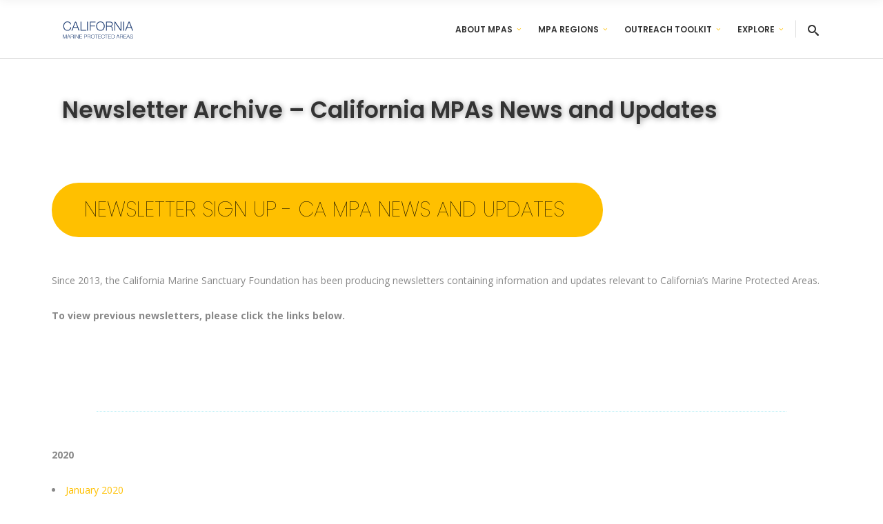

--- FILE ---
content_type: text/html; charset=UTF-8
request_url: https://www.californiampas.org/newsletter-archive-california-mpas-news-and-updates
body_size: 98919
content:
<!DOCTYPE html>
<html lang="en-US">
<head>
    	
        <meta charset="UTF-8"/>
        <link rel="profile" href="http://gmpg.org/xfn/11"/>
        <link rel="pingback" href="https://www.californiampas.org/xmlrpc.php"/>

                <meta name="viewport" content="width=device-width,initial-scale=1,user-scalable=no">
        
	<title>Newsletter Archive &#8211; California MPAs News and Updates &#8211; California MPAs</title>
<script type="application/javascript">var edgtCoreAjaxUrl = "https://www.californiampas.org/wp-admin/admin-ajax.php"</script><script type="application/javascript">var EdgefAjaxUrl = "https://www.californiampas.org/wp-admin/admin-ajax.php"</script><meta name='robots' content='max-image-preview:large' />
	<style>img:is([sizes="auto" i], [sizes^="auto," i]) { contain-intrinsic-size: 3000px 1500px }</style>
	<script type="text/javascript">function rgmkInitGoogleMaps(){window.rgmkGoogleMapsCallback=true;try{jQuery(document).trigger("rgmkGoogleMapsLoad")}catch(err){}}</script><link rel='dns-prefetch' href='//californiampas.org' />
<link rel='dns-prefetch' href='//www.googletagmanager.com' />
<link rel='dns-prefetch' href='//fonts.googleapis.com' />
<link rel="alternate" type="application/rss+xml" title="California MPAs &raquo; Feed" href="https://www.californiampas.org/feed" />
<link rel="alternate" type="application/rss+xml" title="California MPAs &raquo; Comments Feed" href="https://www.californiampas.org/comments/feed" />
<script type="text/javascript">
/* <![CDATA[ */
window._wpemojiSettings = {"baseUrl":"https:\/\/s.w.org\/images\/core\/emoji\/15.0.3\/72x72\/","ext":".png","svgUrl":"https:\/\/s.w.org\/images\/core\/emoji\/15.0.3\/svg\/","svgExt":".svg","source":{"concatemoji":"https:\/\/www.www.californiampas.org\/wp-includes\/js\/wp-emoji-release.min.js?ver=6.7.4"}};
/*! This file is auto-generated */
!function(i,n){var o,s,e;function c(e){try{var t={supportTests:e,timestamp:(new Date).valueOf()};sessionStorage.setItem(o,JSON.stringify(t))}catch(e){}}function p(e,t,n){e.clearRect(0,0,e.canvas.width,e.canvas.height),e.fillText(t,0,0);var t=new Uint32Array(e.getImageData(0,0,e.canvas.width,e.canvas.height).data),r=(e.clearRect(0,0,e.canvas.width,e.canvas.height),e.fillText(n,0,0),new Uint32Array(e.getImageData(0,0,e.canvas.width,e.canvas.height).data));return t.every(function(e,t){return e===r[t]})}function u(e,t,n){switch(t){case"flag":return n(e,"\ud83c\udff3\ufe0f\u200d\u26a7\ufe0f","\ud83c\udff3\ufe0f\u200b\u26a7\ufe0f")?!1:!n(e,"\ud83c\uddfa\ud83c\uddf3","\ud83c\uddfa\u200b\ud83c\uddf3")&&!n(e,"\ud83c\udff4\udb40\udc67\udb40\udc62\udb40\udc65\udb40\udc6e\udb40\udc67\udb40\udc7f","\ud83c\udff4\u200b\udb40\udc67\u200b\udb40\udc62\u200b\udb40\udc65\u200b\udb40\udc6e\u200b\udb40\udc67\u200b\udb40\udc7f");case"emoji":return!n(e,"\ud83d\udc26\u200d\u2b1b","\ud83d\udc26\u200b\u2b1b")}return!1}function f(e,t,n){var r="undefined"!=typeof WorkerGlobalScope&&self instanceof WorkerGlobalScope?new OffscreenCanvas(300,150):i.createElement("canvas"),a=r.getContext("2d",{willReadFrequently:!0}),o=(a.textBaseline="top",a.font="600 32px Arial",{});return e.forEach(function(e){o[e]=t(a,e,n)}),o}function t(e){var t=i.createElement("script");t.src=e,t.defer=!0,i.head.appendChild(t)}"undefined"!=typeof Promise&&(o="wpEmojiSettingsSupports",s=["flag","emoji"],n.supports={everything:!0,everythingExceptFlag:!0},e=new Promise(function(e){i.addEventListener("DOMContentLoaded",e,{once:!0})}),new Promise(function(t){var n=function(){try{var e=JSON.parse(sessionStorage.getItem(o));if("object"==typeof e&&"number"==typeof e.timestamp&&(new Date).valueOf()<e.timestamp+604800&&"object"==typeof e.supportTests)return e.supportTests}catch(e){}return null}();if(!n){if("undefined"!=typeof Worker&&"undefined"!=typeof OffscreenCanvas&&"undefined"!=typeof URL&&URL.createObjectURL&&"undefined"!=typeof Blob)try{var e="postMessage("+f.toString()+"("+[JSON.stringify(s),u.toString(),p.toString()].join(",")+"));",r=new Blob([e],{type:"text/javascript"}),a=new Worker(URL.createObjectURL(r),{name:"wpTestEmojiSupports"});return void(a.onmessage=function(e){c(n=e.data),a.terminate(),t(n)})}catch(e){}c(n=f(s,u,p))}t(n)}).then(function(e){for(var t in e)n.supports[t]=e[t],n.supports.everything=n.supports.everything&&n.supports[t],"flag"!==t&&(n.supports.everythingExceptFlag=n.supports.everythingExceptFlag&&n.supports[t]);n.supports.everythingExceptFlag=n.supports.everythingExceptFlag&&!n.supports.flag,n.DOMReady=!1,n.readyCallback=function(){n.DOMReady=!0}}).then(function(){return e}).then(function(){var e;n.supports.everything||(n.readyCallback(),(e=n.source||{}).concatemoji?t(e.concatemoji):e.wpemoji&&e.twemoji&&(t(e.twemoji),t(e.wpemoji)))}))}((window,document),window._wpemojiSettings);
/* ]]> */
</script>
<style id='wp-emoji-styles-inline-css' type='text/css'>

	img.wp-smiley, img.emoji {
		display: inline !important;
		border: none !important;
		box-shadow: none !important;
		height: 1em !important;
		width: 1em !important;
		margin: 0 0.07em !important;
		vertical-align: -0.1em !important;
		background: none !important;
		padding: 0 !important;
	}
</style>
<link rel='stylesheet' id='wp-block-library-css' href='https://www.www.californiampas.org/wp-includes/css/dist/block-library/style.min.css?ver=6.7.4' type='text/css' media='all' />
<style id='classic-theme-styles-inline-css' type='text/css'>
/*! This file is auto-generated */
.wp-block-button__link{color:#fff;background-color:#32373c;border-radius:9999px;box-shadow:none;text-decoration:none;padding:calc(.667em + 2px) calc(1.333em + 2px);font-size:1.125em}.wp-block-file__button{background:#32373c;color:#fff;text-decoration:none}
</style>
<style id='global-styles-inline-css' type='text/css'>
:root{--wp--preset--aspect-ratio--square: 1;--wp--preset--aspect-ratio--4-3: 4/3;--wp--preset--aspect-ratio--3-4: 3/4;--wp--preset--aspect-ratio--3-2: 3/2;--wp--preset--aspect-ratio--2-3: 2/3;--wp--preset--aspect-ratio--16-9: 16/9;--wp--preset--aspect-ratio--9-16: 9/16;--wp--preset--color--black: #000000;--wp--preset--color--cyan-bluish-gray: #abb8c3;--wp--preset--color--white: #ffffff;--wp--preset--color--pale-pink: #f78da7;--wp--preset--color--vivid-red: #cf2e2e;--wp--preset--color--luminous-vivid-orange: #ff6900;--wp--preset--color--luminous-vivid-amber: #fcb900;--wp--preset--color--light-green-cyan: #7bdcb5;--wp--preset--color--vivid-green-cyan: #00d084;--wp--preset--color--pale-cyan-blue: #8ed1fc;--wp--preset--color--vivid-cyan-blue: #0693e3;--wp--preset--color--vivid-purple: #9b51e0;--wp--preset--gradient--vivid-cyan-blue-to-vivid-purple: linear-gradient(135deg,rgba(6,147,227,1) 0%,rgb(155,81,224) 100%);--wp--preset--gradient--light-green-cyan-to-vivid-green-cyan: linear-gradient(135deg,rgb(122,220,180) 0%,rgb(0,208,130) 100%);--wp--preset--gradient--luminous-vivid-amber-to-luminous-vivid-orange: linear-gradient(135deg,rgba(252,185,0,1) 0%,rgba(255,105,0,1) 100%);--wp--preset--gradient--luminous-vivid-orange-to-vivid-red: linear-gradient(135deg,rgba(255,105,0,1) 0%,rgb(207,46,46) 100%);--wp--preset--gradient--very-light-gray-to-cyan-bluish-gray: linear-gradient(135deg,rgb(238,238,238) 0%,rgb(169,184,195) 100%);--wp--preset--gradient--cool-to-warm-spectrum: linear-gradient(135deg,rgb(74,234,220) 0%,rgb(151,120,209) 20%,rgb(207,42,186) 40%,rgb(238,44,130) 60%,rgb(251,105,98) 80%,rgb(254,248,76) 100%);--wp--preset--gradient--blush-light-purple: linear-gradient(135deg,rgb(255,206,236) 0%,rgb(152,150,240) 100%);--wp--preset--gradient--blush-bordeaux: linear-gradient(135deg,rgb(254,205,165) 0%,rgb(254,45,45) 50%,rgb(107,0,62) 100%);--wp--preset--gradient--luminous-dusk: linear-gradient(135deg,rgb(255,203,112) 0%,rgb(199,81,192) 50%,rgb(65,88,208) 100%);--wp--preset--gradient--pale-ocean: linear-gradient(135deg,rgb(255,245,203) 0%,rgb(182,227,212) 50%,rgb(51,167,181) 100%);--wp--preset--gradient--electric-grass: linear-gradient(135deg,rgb(202,248,128) 0%,rgb(113,206,126) 100%);--wp--preset--gradient--midnight: linear-gradient(135deg,rgb(2,3,129) 0%,rgb(40,116,252) 100%);--wp--preset--font-size--small: 13px;--wp--preset--font-size--medium: 20px;--wp--preset--font-size--large: 36px;--wp--preset--font-size--x-large: 42px;--wp--preset--spacing--20: 0.44rem;--wp--preset--spacing--30: 0.67rem;--wp--preset--spacing--40: 1rem;--wp--preset--spacing--50: 1.5rem;--wp--preset--spacing--60: 2.25rem;--wp--preset--spacing--70: 3.38rem;--wp--preset--spacing--80: 5.06rem;--wp--preset--shadow--natural: 6px 6px 9px rgba(0, 0, 0, 0.2);--wp--preset--shadow--deep: 12px 12px 50px rgba(0, 0, 0, 0.4);--wp--preset--shadow--sharp: 6px 6px 0px rgba(0, 0, 0, 0.2);--wp--preset--shadow--outlined: 6px 6px 0px -3px rgba(255, 255, 255, 1), 6px 6px rgba(0, 0, 0, 1);--wp--preset--shadow--crisp: 6px 6px 0px rgba(0, 0, 0, 1);}:where(.is-layout-flex){gap: 0.5em;}:where(.is-layout-grid){gap: 0.5em;}body .is-layout-flex{display: flex;}.is-layout-flex{flex-wrap: wrap;align-items: center;}.is-layout-flex > :is(*, div){margin: 0;}body .is-layout-grid{display: grid;}.is-layout-grid > :is(*, div){margin: 0;}:where(.wp-block-columns.is-layout-flex){gap: 2em;}:where(.wp-block-columns.is-layout-grid){gap: 2em;}:where(.wp-block-post-template.is-layout-flex){gap: 1.25em;}:where(.wp-block-post-template.is-layout-grid){gap: 1.25em;}.has-black-color{color: var(--wp--preset--color--black) !important;}.has-cyan-bluish-gray-color{color: var(--wp--preset--color--cyan-bluish-gray) !important;}.has-white-color{color: var(--wp--preset--color--white) !important;}.has-pale-pink-color{color: var(--wp--preset--color--pale-pink) !important;}.has-vivid-red-color{color: var(--wp--preset--color--vivid-red) !important;}.has-luminous-vivid-orange-color{color: var(--wp--preset--color--luminous-vivid-orange) !important;}.has-luminous-vivid-amber-color{color: var(--wp--preset--color--luminous-vivid-amber) !important;}.has-light-green-cyan-color{color: var(--wp--preset--color--light-green-cyan) !important;}.has-vivid-green-cyan-color{color: var(--wp--preset--color--vivid-green-cyan) !important;}.has-pale-cyan-blue-color{color: var(--wp--preset--color--pale-cyan-blue) !important;}.has-vivid-cyan-blue-color{color: var(--wp--preset--color--vivid-cyan-blue) !important;}.has-vivid-purple-color{color: var(--wp--preset--color--vivid-purple) !important;}.has-black-background-color{background-color: var(--wp--preset--color--black) !important;}.has-cyan-bluish-gray-background-color{background-color: var(--wp--preset--color--cyan-bluish-gray) !important;}.has-white-background-color{background-color: var(--wp--preset--color--white) !important;}.has-pale-pink-background-color{background-color: var(--wp--preset--color--pale-pink) !important;}.has-vivid-red-background-color{background-color: var(--wp--preset--color--vivid-red) !important;}.has-luminous-vivid-orange-background-color{background-color: var(--wp--preset--color--luminous-vivid-orange) !important;}.has-luminous-vivid-amber-background-color{background-color: var(--wp--preset--color--luminous-vivid-amber) !important;}.has-light-green-cyan-background-color{background-color: var(--wp--preset--color--light-green-cyan) !important;}.has-vivid-green-cyan-background-color{background-color: var(--wp--preset--color--vivid-green-cyan) !important;}.has-pale-cyan-blue-background-color{background-color: var(--wp--preset--color--pale-cyan-blue) !important;}.has-vivid-cyan-blue-background-color{background-color: var(--wp--preset--color--vivid-cyan-blue) !important;}.has-vivid-purple-background-color{background-color: var(--wp--preset--color--vivid-purple) !important;}.has-black-border-color{border-color: var(--wp--preset--color--black) !important;}.has-cyan-bluish-gray-border-color{border-color: var(--wp--preset--color--cyan-bluish-gray) !important;}.has-white-border-color{border-color: var(--wp--preset--color--white) !important;}.has-pale-pink-border-color{border-color: var(--wp--preset--color--pale-pink) !important;}.has-vivid-red-border-color{border-color: var(--wp--preset--color--vivid-red) !important;}.has-luminous-vivid-orange-border-color{border-color: var(--wp--preset--color--luminous-vivid-orange) !important;}.has-luminous-vivid-amber-border-color{border-color: var(--wp--preset--color--luminous-vivid-amber) !important;}.has-light-green-cyan-border-color{border-color: var(--wp--preset--color--light-green-cyan) !important;}.has-vivid-green-cyan-border-color{border-color: var(--wp--preset--color--vivid-green-cyan) !important;}.has-pale-cyan-blue-border-color{border-color: var(--wp--preset--color--pale-cyan-blue) !important;}.has-vivid-cyan-blue-border-color{border-color: var(--wp--preset--color--vivid-cyan-blue) !important;}.has-vivid-purple-border-color{border-color: var(--wp--preset--color--vivid-purple) !important;}.has-vivid-cyan-blue-to-vivid-purple-gradient-background{background: var(--wp--preset--gradient--vivid-cyan-blue-to-vivid-purple) !important;}.has-light-green-cyan-to-vivid-green-cyan-gradient-background{background: var(--wp--preset--gradient--light-green-cyan-to-vivid-green-cyan) !important;}.has-luminous-vivid-amber-to-luminous-vivid-orange-gradient-background{background: var(--wp--preset--gradient--luminous-vivid-amber-to-luminous-vivid-orange) !important;}.has-luminous-vivid-orange-to-vivid-red-gradient-background{background: var(--wp--preset--gradient--luminous-vivid-orange-to-vivid-red) !important;}.has-very-light-gray-to-cyan-bluish-gray-gradient-background{background: var(--wp--preset--gradient--very-light-gray-to-cyan-bluish-gray) !important;}.has-cool-to-warm-spectrum-gradient-background{background: var(--wp--preset--gradient--cool-to-warm-spectrum) !important;}.has-blush-light-purple-gradient-background{background: var(--wp--preset--gradient--blush-light-purple) !important;}.has-blush-bordeaux-gradient-background{background: var(--wp--preset--gradient--blush-bordeaux) !important;}.has-luminous-dusk-gradient-background{background: var(--wp--preset--gradient--luminous-dusk) !important;}.has-pale-ocean-gradient-background{background: var(--wp--preset--gradient--pale-ocean) !important;}.has-electric-grass-gradient-background{background: var(--wp--preset--gradient--electric-grass) !important;}.has-midnight-gradient-background{background: var(--wp--preset--gradient--midnight) !important;}.has-small-font-size{font-size: var(--wp--preset--font-size--small) !important;}.has-medium-font-size{font-size: var(--wp--preset--font-size--medium) !important;}.has-large-font-size{font-size: var(--wp--preset--font-size--large) !important;}.has-x-large-font-size{font-size: var(--wp--preset--font-size--x-large) !important;}
:where(.wp-block-post-template.is-layout-flex){gap: 1.25em;}:where(.wp-block-post-template.is-layout-grid){gap: 1.25em;}
:where(.wp-block-columns.is-layout-flex){gap: 2em;}:where(.wp-block-columns.is-layout-grid){gap: 2em;}
:root :where(.wp-block-pullquote){font-size: 1.5em;line-height: 1.6;}
</style>
<link rel='stylesheet' id='contact-form-7-css' href='https://www.www.californiampas.org/wp-content/plugins/contact-form-7/includes/css/styles.css?ver=6.1.4' type='text/css' media='all' />
<link rel='stylesheet' id='node-edge-default-style-css' href='https://www.californiampas.org/wp-content/themes/node/style.css?ver=6.7.4' type='text/css' media='all' />
<link rel='stylesheet' id='node-edge-modules-plugins-css' href='https://www.californiampas.org/wp-content/themes/node/assets/css/plugins.min.css?ver=6.7.4' type='text/css' media='all' />
<link rel='stylesheet' id='node-edge-modules-css' href='https://www.californiampas.org/wp-content/themes/node/assets/css/modules.min.css?ver=6.7.4' type='text/css' media='all' />
<style id='node-edge-modules-inline-css' type='text/css'>
  
@media only screen and (max-width:600px){
.page-id-3991 .edgtf-custom-font-holder > span:nth-of-type(2){
display:block!important;
}
}

.edgtf-iwt .edgtf-iwt-link {
    margin-top: 0px;
}

.edgtf-page-header .edgtf-sticky-header .edgtf-sticky-holder .edgtf-logo-wrapper a {
    width: 384px !important;
    height: 34px !important;
}


table tbody tr, table thead tr {
    border: 0px solid #d9d9d9;
}

.edgtf-title .edgtf-title-holder h1 {
text-shadow: 1px 1px 8px rgba(150, 150, 150, 1);
}

.edgtf-footer-inner .widget .edgtf-footer-widget-title {
    font-weight: bold;
}

footer .widget ul li a {
    color: #4a4a4a;
    font-weight: normal;
}

footer .widget ul li {
    padding-bottom: 0; 
}

footer .widget .edgtf-footer-widget-title {
    margin-bottom: -12px;
}

.pp_hoverContainer {
     display: none;
margin-left:-2000px;
}
</style>
<link rel='stylesheet' id='node-edge-font_awesome-css' href='https://www.californiampas.org/wp-content/themes/node/assets/css/font-awesome/css/font-awesome.min.css?ver=6.7.4' type='text/css' media='all' />
<link rel='stylesheet' id='node-edge-font_elegant-css' href='https://www.californiampas.org/wp-content/themes/node/assets/css/elegant-icons/style.min.css?ver=6.7.4' type='text/css' media='all' />
<link rel='stylesheet' id='node-edge-ico_moon-css' href='https://www.californiampas.org/wp-content/themes/node/assets/css/icomoon/css/icomoon.css?ver=6.7.4' type='text/css' media='all' />
<link rel='stylesheet' id='node-edge-ion_icons-css' href='https://www.californiampas.org/wp-content/themes/node/assets/css/ion-icons/css/ionicons.min.css?ver=6.7.4' type='text/css' media='all' />
<link rel='stylesheet' id='node-edge-linea_icons-css' href='https://www.californiampas.org/wp-content/themes/node/assets/css/linea-icons/style.css?ver=6.7.4' type='text/css' media='all' />
<link rel='stylesheet' id='node-edge-linear_icons-css' href='https://www.californiampas.org/wp-content/themes/node/assets/css/linear-icons/style.css?ver=6.7.4' type='text/css' media='all' />
<link rel='stylesheet' id='node-edge-simple_line_icons-css' href='https://www.californiampas.org/wp-content/themes/node/assets/css/simple-line-icons/simple-line-icons.css?ver=6.7.4' type='text/css' media='all' />
<link rel='stylesheet' id='node-edge-dripicons-css' href='https://www.californiampas.org/wp-content/themes/node/assets/css/dripicons/dripicons.css?ver=6.7.4' type='text/css' media='all' />
<link rel='stylesheet' id='node-edge-modules-responsive-css' href='https://www.californiampas.org/wp-content/themes/node/assets/css/modules-responsive.min.css?ver=6.7.4' type='text/css' media='all' />
<link rel='stylesheet' id='node-edge-blog-responsive-css' href='https://www.californiampas.org/wp-content/themes/node/assets/css/blog-responsive.min.css?ver=6.7.4' type='text/css' media='all' />
<link rel='stylesheet' id='js_composer_front-css' href='https://www.www.californiampas.org/wp-content/plugins/js_composer/assets/css/js_composer.min.css?ver=8.0.1' type='text/css' media='all' />
<link rel='stylesheet' id='node-edge-google-fonts-css' href='https://fonts.googleapis.com/css?family=Poppins%3A100%2C100italic%2C200%2C200italic%2C300%2C300italic%2C400%2C400italic%2C500%2C500italic%2C600%2C600italic%2C700%2C700italic%2C800%2C800italic%2C900%2C900italic%7COpen+Sans%3A100%2C100italic%2C200%2C200italic%2C300%2C300italic%2C400%2C400italic%2C500%2C500italic%2C600%2C600italic%2C700%2C700italic%2C800%2C800italic%2C900%2C900italic%7COpen+Sans%3A100%2C100italic%2C200%2C200italic%2C300%2C300italic%2C400%2C400italic%2C500%2C500italic%2C600%2C600italic%2C700%2C700italic%2C800%2C800italic%2C900%2C900italic%7CPoppins%3A100%2C100italic%2C200%2C200italic%2C300%2C300italic%2C400%2C400italic%2C500%2C500italic%2C600%2C600italic%2C700%2C700italic%2C800%2C800italic%2C900%2C900italic&#038;subset=latin%2Clatin-ext&#038;ver=1.0.0' type='text/css' media='all' />
<script type="text/javascript" src="https://www.www.californiampas.org/wp-includes/js/jquery/jquery.min.js?ver=3.7.1" id="jquery-core-js"></script>
<script type="text/javascript" src="https://www.www.californiampas.org/wp-includes/js/jquery/jquery-migrate.min.js?ver=3.4.1" id="jquery-migrate-js"></script>
<script type="text/javascript" src="//www.californiampas.org/wp-content/plugins/revslider/sr6/assets/js/rbtools.min.js?ver=6.7.23" async id="tp-tools-js"></script>
<script type="text/javascript" src="//www.californiampas.org/wp-content/plugins/revslider/sr6/assets/js/rs6.min.js?ver=6.7.23" async id="revmin-js"></script>

<!-- Google tag (gtag.js) snippet added by Site Kit -->
<!-- Google Analytics snippet added by Site Kit -->
<script type="text/javascript" src="https://www.googletagmanager.com/gtag/js?id=G-DF4BPXJN7K" id="google_gtagjs-js" async></script>
<script type="text/javascript" id="google_gtagjs-js-after">
/* <![CDATA[ */
window.dataLayer = window.dataLayer || [];function gtag(){dataLayer.push(arguments);}
gtag("set","linker",{"domains":["www.californiampas.org"]});
gtag("js", new Date());
gtag("set", "developer_id.dZTNiMT", true);
gtag("config", "G-DF4BPXJN7K");
/* ]]> */
</script>
<script></script><link rel="https://api.w.org/" href="https://www.californiampas.org/wp-json/" /><link rel="alternate" title="JSON" type="application/json" href="https://www.californiampas.org/wp-json/wp/v2/pages/8153" /><link rel="EditURI" type="application/rsd+xml" title="RSD" href="https://www.californiampas.org/xmlrpc.php?rsd" />
<meta name="generator" content="WordPress 6.7.4" />
<link rel="canonical" href="https://www.californiampas.org/newsletter-archive-california-mpas-news-and-updates" />
<link rel='shortlink' href='https://www.californiampas.org/?p=8153' />
<link rel="alternate" title="oEmbed (JSON)" type="application/json+oembed" href="https://www.californiampas.org/wp-json/oembed/1.0/embed?url=https%3A%2F%2Fwww.californiampas.org%2Fnewsletter-archive-california-mpas-news-and-updates" />
<link rel="alternate" title="oEmbed (XML)" type="text/xml+oembed" href="https://www.californiampas.org/wp-json/oembed/1.0/embed?url=https%3A%2F%2Fwww.californiampas.org%2Fnewsletter-archive-california-mpas-news-and-updates&#038;format=xml" />
<meta name="generator" content="Site Kit by Google 1.170.0" /><meta name="generator" content="Powered by WPBakery Page Builder - drag and drop page builder for WordPress."/>
<meta name="generator" content="Powered by Slider Revolution 6.7.23 - responsive, Mobile-Friendly Slider Plugin for WordPress with comfortable drag and drop interface." />
<link rel="icon" href="https://www.californiampas.org/wp-content/uploads/2022/05/cropped-CMSF-circle-logo_website-32x32.png" sizes="32x32" />
<link rel="icon" href="https://www.californiampas.org/wp-content/uploads/2022/05/cropped-CMSF-circle-logo_website-192x192.png" sizes="192x192" />
<link rel="apple-touch-icon" href="https://www.californiampas.org/wp-content/uploads/2022/05/cropped-CMSF-circle-logo_website-180x180.png" />
<meta name="msapplication-TileImage" content="https://www.californiampas.org/wp-content/uploads/2022/05/cropped-CMSF-circle-logo_website-270x270.png" />
<script>function setREVStartSize(e){
			//window.requestAnimationFrame(function() {
				window.RSIW = window.RSIW===undefined ? window.innerWidth : window.RSIW;
				window.RSIH = window.RSIH===undefined ? window.innerHeight : window.RSIH;
				try {
					var pw = document.getElementById(e.c).parentNode.offsetWidth,
						newh;
					pw = pw===0 || isNaN(pw) || (e.l=="fullwidth" || e.layout=="fullwidth") ? window.RSIW : pw;
					e.tabw = e.tabw===undefined ? 0 : parseInt(e.tabw);
					e.thumbw = e.thumbw===undefined ? 0 : parseInt(e.thumbw);
					e.tabh = e.tabh===undefined ? 0 : parseInt(e.tabh);
					e.thumbh = e.thumbh===undefined ? 0 : parseInt(e.thumbh);
					e.tabhide = e.tabhide===undefined ? 0 : parseInt(e.tabhide);
					e.thumbhide = e.thumbhide===undefined ? 0 : parseInt(e.thumbhide);
					e.mh = e.mh===undefined || e.mh=="" || e.mh==="auto" ? 0 : parseInt(e.mh,0);
					if(e.layout==="fullscreen" || e.l==="fullscreen")
						newh = Math.max(e.mh,window.RSIH);
					else{
						e.gw = Array.isArray(e.gw) ? e.gw : [e.gw];
						for (var i in e.rl) if (e.gw[i]===undefined || e.gw[i]===0) e.gw[i] = e.gw[i-1];
						e.gh = e.el===undefined || e.el==="" || (Array.isArray(e.el) && e.el.length==0)? e.gh : e.el;
						e.gh = Array.isArray(e.gh) ? e.gh : [e.gh];
						for (var i in e.rl) if (e.gh[i]===undefined || e.gh[i]===0) e.gh[i] = e.gh[i-1];
											
						var nl = new Array(e.rl.length),
							ix = 0,
							sl;
						e.tabw = e.tabhide>=pw ? 0 : e.tabw;
						e.thumbw = e.thumbhide>=pw ? 0 : e.thumbw;
						e.tabh = e.tabhide>=pw ? 0 : e.tabh;
						e.thumbh = e.thumbhide>=pw ? 0 : e.thumbh;
						for (var i in e.rl) nl[i] = e.rl[i]<window.RSIW ? 0 : e.rl[i];
						sl = nl[0];
						for (var i in nl) if (sl>nl[i] && nl[i]>0) { sl = nl[i]; ix=i;}
						var m = pw>(e.gw[ix]+e.tabw+e.thumbw) ? 1 : (pw-(e.tabw+e.thumbw)) / (e.gw[ix]);
						newh =  (e.gh[ix] * m) + (e.tabh + e.thumbh);
					}
					var el = document.getElementById(e.c);
					if (el!==null && el) el.style.height = newh+"px";
					el = document.getElementById(e.c+"_wrapper");
					if (el!==null && el) {
						el.style.height = newh+"px";
						el.style.display = "block";
					}
				} catch(e){
					console.log("Failure at Presize of Slider:" + e)
				}
			//});
		  };</script>
<style type="text/css" data-type="vc_shortcodes-custom-css">.vc_custom_1472006951711{padding-bottom: 50px !important;}.vc_custom_1472006951711{padding-bottom: 50px !important;}.vc_custom_1472006951711{padding-bottom: 50px !important;}.vc_custom_1472006951711{padding-bottom: 50px !important;}.vc_custom_1472006951711{padding-bottom: 50px !important;}.vc_custom_1474940326669{background-image: url(https://californiampas.org/wp-content/uploads/2016/02/mission.png?id=4911) !important;background-position: center !important;background-repeat: no-repeat !important;background-size: cover !important;}</style><noscript><style> .wpb_animate_when_almost_visible { opacity: 1; }</style></noscript></head>

<body class="page-template-default page page-id-8153 edgt-core-1.3 node-ver-2.1 edgtf-smooth-scroll  edgtf-header-standard edgtf-sticky-header-on-scroll-down-up edgtf-default-mobile-header edgtf-sticky-up-mobile-header edgtf-dropdown-animate-height edgtf-search-covers-header wpb-js-composer js-comp-ver-8.0.1 vc_responsive">



<div class="edgtf-wrapper">
    <div class="edgtf-wrapper-inner">
        
<header class="edgtf-page-header">
        <div class="edgtf-menu-area" style=";">
                    <div class="edgtf-grid">
        			<form action="https://www.californiampas.org/" class="edgtf-search-cover" method="get">
		<div class="edgtf-container">
		<div class="edgtf-container-inner clearfix">
						<div class="edgtf-form-holder-outer">
				<div class="edgtf-form-holder">
					<div class="edgtf-form-holder-inner">
						<input type="text" placeholder="Search" name="s" class="edgt_search_field" autocomplete="off" />
						<div class="edgtf-search-close">
							<a href="#">
								<i class="icon_close"></i>
							</a>
						</div>
					</div>
				</div>
			</div>
					</div>
	</div>
	</form>            <div class="edgtf-vertical-align-containers">
                <div class="edgtf-position-left">
                    <div class="edgtf-position-left-inner">
                        
<div class="edgtf-logo-wrapper">
    <a href="https://www.californiampas.org/" style="height: 25px;">
        <img class="edgtf-normal-logo" src="https://californiampas.org/wp-content/uploads/2016/09/logo.png" alt="logo"/>
        <img class="edgtf-dark-logo" src="https://californiampas.org/wp-content/uploads/2016/09/logo.png" alt="dark logoo"/>        <img class="edgtf-light-logo" src="https://californiampas.org/wp-content/uploads/2016/09/logo-white.png" alt="light logo"/>    </a>
</div>

                    </div>
                </div>
                <div class="edgtf-position-right">
                    <div class="edgtf-position-right-inner">
                        
<nav class="edgtf-main-menu edgtf-drop-down edgtf-default-nav">
    <ul id="menu-main-menu" class="clearfix"><li id="nav-menu-item-5477" class="menu-item menu-item-type-post_type menu-item-object-page menu-item-has-children edgtf-has-sub edgtf-menu-narrow"><a href="https://www.californiampas.org/about-mpas"><span class="edgtf-item-outer"><span class="edgtf-item-inner"><span class="edgtf-item-text">About MPAs</span></span><span class="plus"></span></span></a>
<div class="edgtf-menu-second"><div class="edgtf-menu-inner"><ul>
	<li id="nav-menu-item-5511" class="menu-item menu-item-type-post_type menu-item-object-page menu-item-has-children edgtf-sub"><a href="https://www.californiampas.org/about-mpas/california-state-mpas"><span class="edgtf-item-outer"><span class="edgtf-item-inner"><span class="edgtf-item-text">California State MPAs</span></span><span class="plus"></span><i class="edgtf-menu-arrow fa fa-angle-right"></i></span></a>
	<ul>
		<li id="nav-menu-item-5519" class="menu-item menu-item-type-post_type menu-item-object-page"><a href="https://www.californiampas.org/about-mpas/california-state-mpas/federal-mpas"><span class="edgtf-item-outer"><span class="edgtf-item-inner"><span class="edgtf-item-text">Federal MPAs</span></span><span class="plus"></span></span></a></li>
		<li id="nav-menu-item-5522" class="menu-item menu-item-type-post_type menu-item-object-page"><a href="https://www.californiampas.org/about-mpas/california-state-mpas/sobre-amps"><span class="edgtf-item-outer"><span class="edgtf-item-inner"><span class="edgtf-item-text">Sobre AMPs</span></span><span class="plus"></span></span></a></li>
	</ul>
</li>
	<li id="nav-menu-item-8578" class="menu-item menu-item-type-post_type menu-item-object-page"><a href="https://www.californiampas.org/education-outreach"><span class="edgtf-item-outer"><span class="edgtf-item-inner"><span class="edgtf-item-text">MPA Education &#038; Outreach in California</span></span><span class="plus"></span></span></a></li>
	<li id="nav-menu-item-5514" class="menu-item menu-item-type-post_type menu-item-object-page menu-item-has-children edgtf-sub"><a href="https://www.californiampas.org/about-mpas/science-management"><span class="edgtf-item-outer"><span class="edgtf-item-inner"><span class="edgtf-item-text">Science &#038; Management</span></span><span class="plus"></span><i class="edgtf-menu-arrow fa fa-angle-right"></i></span></a>
	<ul>
		<li id="nav-menu-item-7710" class="menu-item menu-item-type-post_type menu-item-object-page"><a href="https://www.californiampas.org/mpa-monitoring"><span class="edgtf-item-outer"><span class="edgtf-item-inner"><span class="edgtf-item-text">MPA Monitoring</span></span><span class="plus"></span></span></a></li>
	</ul>
</li>
	<li id="nav-menu-item-8687" class="menu-item menu-item-type-post_type menu-item-object-page"><a href="https://www.californiampas.org/about-mpas/fishing-mpas"><span class="edgtf-item-outer"><span class="edgtf-item-inner"><span class="edgtf-item-text">Fishing</span></span><span class="plus"></span></span></a></li>
	<li id="nav-menu-item-5513" class="menu-item menu-item-type-post_type menu-item-object-page"><a href="https://www.californiampas.org/about-mpas/faqs"><span class="edgtf-item-outer"><span class="edgtf-item-inner"><span class="edgtf-item-text">FAQs</span></span><span class="plus"></span></span></a></li>
	<li id="nav-menu-item-5521" class="menu-item menu-item-type-post_type menu-item-object-page"><a href="https://www.californiampas.org/about-mpas/success-stories"><span class="edgtf-item-outer"><span class="edgtf-item-inner"><span class="edgtf-item-text">MPA Stories</span></span><span class="plus"></span></span></a></li>
	<li id="nav-menu-item-5512" class="menu-item menu-item-type-post_type menu-item-object-page"><a href="https://www.californiampas.org/about-mpas/contact"><span class="edgtf-item-outer"><span class="edgtf-item-inner"><span class="edgtf-item-text">Contact</span></span><span class="plus"></span></span></a></li>
</ul></div></div>
</li>
<li id="nav-menu-item-5478" class="menu-item menu-item-type-post_type menu-item-object-page menu-item-has-children edgtf-has-sub edgtf-menu-narrow"><a href="https://www.californiampas.org/mpa-regions"><span class="edgtf-item-outer"><span class="edgtf-item-inner"><span class="edgtf-item-text">MPA Regions</span></span><span class="plus"></span></span></a>
<div class="edgtf-menu-second"><div class="edgtf-menu-inner"><ul>
	<li id="nav-menu-item-5516" class="menu-item menu-item-type-post_type menu-item-object-page"><a href="https://www.californiampas.org/mpa-regions/north-coast-region"><span class="edgtf-item-outer"><span class="edgtf-item-inner"><span class="edgtf-item-text">North Coast Region</span></span><span class="plus"></span></span></a></li>
	<li id="nav-menu-item-5515" class="menu-item menu-item-type-post_type menu-item-object-page"><a href="https://www.californiampas.org/mpa-regions/north-central-coast-region"><span class="edgtf-item-outer"><span class="edgtf-item-inner"><span class="edgtf-item-text">North Central Coast Region</span></span><span class="plus"></span></span></a></li>
	<li id="nav-menu-item-5517" class="menu-item menu-item-type-post_type menu-item-object-page"><a href="https://www.californiampas.org/mpa-regions/central-coast-region"><span class="edgtf-item-outer"><span class="edgtf-item-inner"><span class="edgtf-item-text">Central Coast Region</span></span><span class="plus"></span></span></a></li>
	<li id="nav-menu-item-5518" class="menu-item menu-item-type-post_type menu-item-object-page"><a href="https://www.californiampas.org/mpa-regions/south-coast-region"><span class="edgtf-item-outer"><span class="edgtf-item-inner"><span class="edgtf-item-text">South Coast Region</span></span><span class="plus"></span></span></a></li>
</ul></div></div>
</li>
<li id="nav-menu-item-5480" class="menu-item menu-item-type-post_type menu-item-object-page menu-item-has-children edgtf-has-sub edgtf-menu-narrow"><a href="https://www.californiampas.org/outreach-toolkit"><span class="edgtf-item-outer"><span class="edgtf-item-inner"><span class="edgtf-item-text">Outreach Toolkit</span></span><span class="plus"></span></span></a>
<div class="edgtf-menu-second"><div class="edgtf-menu-inner"><ul>
	<li id="nav-menu-item-8579" class="menu-item menu-item-type-post_type menu-item-object-page"><a href="https://www.californiampas.org/digital-mpa-resource-compilation"><span class="edgtf-item-outer"><span class="edgtf-item-inner"><span class="edgtf-item-text">Digital MPA Resource Compilation</span></span><span class="plus"></span></span></a></li>
	<li id="nav-menu-item-5722" class="menu-item menu-item-type-post_type menu-item-object-page menu-item-has-children edgtf-sub"><a href="https://www.californiampas.org/outreach-toolkit/printed-materials"><span class="edgtf-item-outer"><span class="edgtf-item-inner"><span class="edgtf-item-text">Printed Materials</span></span><span class="plus"></span><i class="edgtf-menu-arrow fa fa-angle-right"></i></span></a>
	<ul>
		<li id="nav-menu-item-5723" class="menu-item menu-item-type-post_type menu-item-object-page"><a href="https://www.californiampas.org/outreach-toolkit/printed-materials/brochures"><span class="edgtf-item-outer"><span class="edgtf-item-inner"><span class="edgtf-item-text">Brochures</span></span><span class="plus"></span></span></a></li>
		<li id="nav-menu-item-8220" class="menu-item menu-item-type-post_type menu-item-object-page"><a href="https://www.californiampas.org/ocean-recreation-guides"><span class="edgtf-item-outer"><span class="edgtf-item-inner"><span class="edgtf-item-text">Ocean Recreation Guides</span></span><span class="plus"></span></span></a></li>
		<li id="nav-menu-item-5725" class="menu-item menu-item-type-post_type menu-item-object-page"><a href="https://www.californiampas.org/outreach-toolkit/printed-materials/signs"><span class="edgtf-item-outer"><span class="edgtf-item-inner"><span class="edgtf-item-text">Panels and Signs</span></span><span class="plus"></span></span></a></li>
		<li id="nav-menu-item-5726" class="menu-item menu-item-type-post_type menu-item-object-page"><a href="https://www.californiampas.org/outreach-toolkit/printed-materials/posters"><span class="edgtf-item-outer"><span class="edgtf-item-inner"><span class="edgtf-item-text">Posters</span></span><span class="plus"></span></span></a></li>
		<li id="nav-menu-item-5724" class="menu-item menu-item-type-post_type menu-item-object-page"><a href="https://www.californiampas.org/outreach-toolkit/printed-materials/exhibits"><span class="edgtf-item-outer"><span class="edgtf-item-inner"><span class="edgtf-item-text">Exhibits</span></span><span class="plus"></span></span></a></li>
		<li id="nav-menu-item-5727" class="menu-item menu-item-type-post_type menu-item-object-page"><a href="https://www.californiampas.org/outreach-toolkit/printed-materials/maps"><span class="edgtf-item-outer"><span class="edgtf-item-inner"><span class="edgtf-item-text">Maps</span></span><span class="plus"></span></span></a></li>
		<li id="nav-menu-item-5728" class="menu-item menu-item-type-post_type menu-item-object-page"><a href="https://www.californiampas.org/outreach-toolkit/printed-materials/fact-sheets"><span class="edgtf-item-outer"><span class="edgtf-item-inner"><span class="edgtf-item-text">Fact Sheets</span></span><span class="plus"></span></span></a></li>
	</ul>
</li>
	<li id="nav-menu-item-5729" class="menu-item menu-item-type-post_type menu-item-object-page menu-item-has-children edgtf-sub"><a href="https://www.californiampas.org/outreach-toolkit/multimedia"><span class="edgtf-item-outer"><span class="edgtf-item-inner"><span class="edgtf-item-text">Multimedia</span></span><span class="plus"></span><i class="edgtf-menu-arrow fa fa-angle-right"></i></span></a>
	<ul>
		<li id="nav-menu-item-5730" class="menu-item menu-item-type-custom menu-item-object-custom"><a href="https://californiampas.org/onlinemobileresources"><span class="edgtf-item-outer"><span class="edgtf-item-inner"><span class="edgtf-item-text">Online &#038; Mobile Resources</span></span><span class="plus"></span></span></a></li>
		<li id="nav-menu-item-5731" class="menu-item menu-item-type-post_type menu-item-object-page"><a href="https://www.californiampas.org/outreach-toolkit/multimedia/videos-films-animations"><span class="edgtf-item-outer"><span class="edgtf-item-inner"><span class="edgtf-item-text">Videos, Films &#038; Animations</span></span><span class="plus"></span></span></a></li>
	</ul>
</li>
	<li id="nav-menu-item-5732" class="menu-item menu-item-type-post_type menu-item-object-page menu-item-has-children edgtf-sub"><a href="https://www.californiampas.org/outreach-toolkit/training-teaching-materials"><span class="edgtf-item-outer"><span class="edgtf-item-inner"><span class="edgtf-item-text">Training &#038; Teaching Materials</span></span><span class="plus"></span><i class="edgtf-menu-arrow fa fa-angle-right"></i></span></a>
	<ul>
		<li id="nav-menu-item-5734" class="menu-item menu-item-type-post_type menu-item-object-page"><a href="https://www.californiampas.org/outreach-toolkit/training-teaching-materials/teaching-materials"><span class="edgtf-item-outer"><span class="edgtf-item-inner"><span class="edgtf-item-text">Teaching Materials</span></span><span class="plus"></span></span></a></li>
		<li id="nav-menu-item-5733" class="menu-item menu-item-type-post_type menu-item-object-page"><a href="https://www.californiampas.org/outreach-toolkit/training-teaching-materials/presentations-trainings"><span class="edgtf-item-outer"><span class="edgtf-item-inner"><span class="edgtf-item-text">Presentations &#038; Trainings</span></span><span class="plus"></span></span></a></li>
	</ul>
</li>
	<li id="nav-menu-item-5735" class="menu-item menu-item-type-post_type menu-item-object-page"><a href="https://www.californiampas.org/outreach-toolkit/programs"><span class="edgtf-item-outer"><span class="edgtf-item-inner"><span class="edgtf-item-text">Programs</span></span><span class="plus"></span></span></a></li>
	<li id="nav-menu-item-7678" class="menu-item menu-item-type-post_type menu-item-object-page"><a href="https://www.californiampas.org/tribalresources"><span class="edgtf-item-outer"><span class="edgtf-item-inner"><span class="edgtf-item-text">Tribal Resources</span></span><span class="plus"></span></span></a></li>
	<li id="nav-menu-item-8988" class="menu-item menu-item-type-post_type menu-item-object-page"><a href="https://www.californiampas.org/research-articles-reports"><span class="edgtf-item-outer"><span class="edgtf-item-inner"><span class="edgtf-item-text">Research Articles &#038; Reports</span></span><span class="plus"></span></span></a></li>
	<li id="nav-menu-item-5736" class="menu-item menu-item-type-post_type menu-item-object-page"><a href="https://www.californiampas.org/outreach-toolkit/recursos-disponibles-en-espanol"><span class="edgtf-item-outer"><span class="edgtf-item-inner"><span class="edgtf-item-text">Recursos Disponibles en Español</span></span><span class="plus"></span></span></a></li>
</ul></div></div>
</li>
<li id="nav-menu-item-5479" class="menu-item menu-item-type-post_type menu-item-object-page menu-item-has-children edgtf-has-sub edgtf-menu-narrow"><a href="https://www.californiampas.org/explore"><span class="edgtf-item-outer"><span class="edgtf-item-inner"><span class="edgtf-item-text">Explore</span></span><span class="plus"></span></span></a>
<div class="edgtf-menu-second"><div class="edgtf-menu-inner"><ul>
	<li id="nav-menu-item-5530" class="menu-item menu-item-type-post_type menu-item-object-page"><a href="https://www.californiampas.org/explore/did-you-know"><span class="edgtf-item-outer"><span class="edgtf-item-inner"><span class="edgtf-item-text">Did You Know?</span></span><span class="plus"></span></span></a></li>
	<li id="nav-menu-item-5531" class="menu-item menu-item-type-post_type menu-item-object-page"><a href="https://www.californiampas.org/explore/virtualtours"><span class="edgtf-item-outer"><span class="edgtf-item-inner"><span class="edgtf-item-text">Virtual Tours</span></span><span class="plus"></span></span></a></li>
	<li id="nav-menu-item-5532" class="menu-item menu-item-type-post_type menu-item-object-page"><a href="https://www.californiampas.org/explore/visit-your-local-mpas"><span class="edgtf-item-outer"><span class="edgtf-item-inner"><span class="edgtf-item-text">Visit Your Local MPAs</span></span><span class="plus"></span></span></a></li>
	<li id="nav-menu-item-6474" class="menu-item menu-item-type-post_type menu-item-object-page"><a href="https://www.californiampas.org/explore/fun-activities"><span class="edgtf-item-outer"><span class="edgtf-item-inner"><span class="edgtf-item-text">Fun Activities</span></span><span class="plus"></span></span></a></li>
</ul></div></div>
</li>
</ul></nav>

                                                    
        <a data-hover-color="#ffc000"			data-icon-close-same-position="yes"            style="font-size: 16px;color: #313131"            class="edgtf-search-opener" href="javascript:void(0)">
            <span class="edgtf-icon-ico-moon icomoon-icon-search " ></span>                    </a>
		                                                </div>
                </div>
            </div>
                </div>
            </div>
        
<div class="edgtf-sticky-header">
    <form action="https://www.californiampas.org/" class="edgtf-search-cover" method="get">
		<div class="edgtf-container">
		<div class="edgtf-container-inner clearfix">
						<div class="edgtf-form-holder-outer">
				<div class="edgtf-form-holder">
					<div class="edgtf-form-holder-inner">
						<input type="text" placeholder="Search" name="s" class="edgt_search_field" autocomplete="off" />
						<div class="edgtf-search-close">
							<a href="#">
								<i class="icon_close"></i>
							</a>
						</div>
					</div>
				</div>
			</div>
					</div>
	</div>
	</form>    <div class="edgtf-sticky-holder">
            <div class="edgtf-grid">
                        <div class=" edgtf-vertical-align-containers">
                <div class="edgtf-position-left">
                    <div class="edgtf-position-left-inner">
                        
<div class="edgtf-logo-wrapper">
    <a href="https://www.californiampas.org/" style="height: 25px;">
        <img class="edgtf-normal-logo" src="https://californiampas.org/wp-content/uploads/2016/07/logo.png" alt="logo"/>
        <img class="edgtf-dark-logo" src="https://californiampas.org/wp-content/uploads/2016/09/logo.png" alt="dark logoo"/>        <img class="edgtf-light-logo" src="https://californiampas.org/wp-content/uploads/2016/09/logo-white.png" alt="light logo"/>    </a>
</div>

                    </div>
                </div>
                <div class="edgtf-position-right">
                    <div class="edgtf-position-right-inner">
						
<nav class="edgtf-main-menu edgtf-drop-down edgtf-sticky-nav">
    <ul id="menu-main-menu-1" class="clearfix"><li id="sticky-nav-menu-item-5477" class="menu-item menu-item-type-post_type menu-item-object-page menu-item-has-children edgtf-has-sub edgtf-menu-narrow"><a href="https://www.californiampas.org/about-mpas"><span class="edgtf-item-outer"><span class="edgtf-item-inner"><span class="edgtf-item-text">About MPAs</span></span><span class="plus"></span></span></a>
<div class="edgtf-menu-second"><div class="edgtf-menu-inner"><ul>
	<li id="sticky-nav-menu-item-5511" class="menu-item menu-item-type-post_type menu-item-object-page menu-item-has-children edgtf-sub"><a href="https://www.californiampas.org/about-mpas/california-state-mpas"><span class="edgtf-item-outer"><span class="edgtf-item-inner"><span class="edgtf-item-text">California State MPAs</span></span><span class="plus"></span><i class="edgtf-menu-arrow fa fa-angle-right"></i></span></a>
	<ul>
		<li id="sticky-nav-menu-item-5519" class="menu-item menu-item-type-post_type menu-item-object-page"><a href="https://www.californiampas.org/about-mpas/california-state-mpas/federal-mpas"><span class="edgtf-item-outer"><span class="edgtf-item-inner"><span class="edgtf-item-text">Federal MPAs</span></span><span class="plus"></span></span></a></li>
		<li id="sticky-nav-menu-item-5522" class="menu-item menu-item-type-post_type menu-item-object-page"><a href="https://www.californiampas.org/about-mpas/california-state-mpas/sobre-amps"><span class="edgtf-item-outer"><span class="edgtf-item-inner"><span class="edgtf-item-text">Sobre AMPs</span></span><span class="plus"></span></span></a></li>
	</ul>
</li>
	<li id="sticky-nav-menu-item-8578" class="menu-item menu-item-type-post_type menu-item-object-page"><a href="https://www.californiampas.org/education-outreach"><span class="edgtf-item-outer"><span class="edgtf-item-inner"><span class="edgtf-item-text">MPA Education &#038; Outreach in California</span></span><span class="plus"></span></span></a></li>
	<li id="sticky-nav-menu-item-5514" class="menu-item menu-item-type-post_type menu-item-object-page menu-item-has-children edgtf-sub"><a href="https://www.californiampas.org/about-mpas/science-management"><span class="edgtf-item-outer"><span class="edgtf-item-inner"><span class="edgtf-item-text">Science &#038; Management</span></span><span class="plus"></span><i class="edgtf-menu-arrow fa fa-angle-right"></i></span></a>
	<ul>
		<li id="sticky-nav-menu-item-7710" class="menu-item menu-item-type-post_type menu-item-object-page"><a href="https://www.californiampas.org/mpa-monitoring"><span class="edgtf-item-outer"><span class="edgtf-item-inner"><span class="edgtf-item-text">MPA Monitoring</span></span><span class="plus"></span></span></a></li>
	</ul>
</li>
	<li id="sticky-nav-menu-item-8687" class="menu-item menu-item-type-post_type menu-item-object-page"><a href="https://www.californiampas.org/about-mpas/fishing-mpas"><span class="edgtf-item-outer"><span class="edgtf-item-inner"><span class="edgtf-item-text">Fishing</span></span><span class="plus"></span></span></a></li>
	<li id="sticky-nav-menu-item-5513" class="menu-item menu-item-type-post_type menu-item-object-page"><a href="https://www.californiampas.org/about-mpas/faqs"><span class="edgtf-item-outer"><span class="edgtf-item-inner"><span class="edgtf-item-text">FAQs</span></span><span class="plus"></span></span></a></li>
	<li id="sticky-nav-menu-item-5521" class="menu-item menu-item-type-post_type menu-item-object-page"><a href="https://www.californiampas.org/about-mpas/success-stories"><span class="edgtf-item-outer"><span class="edgtf-item-inner"><span class="edgtf-item-text">MPA Stories</span></span><span class="plus"></span></span></a></li>
	<li id="sticky-nav-menu-item-5512" class="menu-item menu-item-type-post_type menu-item-object-page"><a href="https://www.californiampas.org/about-mpas/contact"><span class="edgtf-item-outer"><span class="edgtf-item-inner"><span class="edgtf-item-text">Contact</span></span><span class="plus"></span></span></a></li>
</ul></div></div>
</li>
<li id="sticky-nav-menu-item-5478" class="menu-item menu-item-type-post_type menu-item-object-page menu-item-has-children edgtf-has-sub edgtf-menu-narrow"><a href="https://www.californiampas.org/mpa-regions"><span class="edgtf-item-outer"><span class="edgtf-item-inner"><span class="edgtf-item-text">MPA Regions</span></span><span class="plus"></span></span></a>
<div class="edgtf-menu-second"><div class="edgtf-menu-inner"><ul>
	<li id="sticky-nav-menu-item-5516" class="menu-item menu-item-type-post_type menu-item-object-page"><a href="https://www.californiampas.org/mpa-regions/north-coast-region"><span class="edgtf-item-outer"><span class="edgtf-item-inner"><span class="edgtf-item-text">North Coast Region</span></span><span class="plus"></span></span></a></li>
	<li id="sticky-nav-menu-item-5515" class="menu-item menu-item-type-post_type menu-item-object-page"><a href="https://www.californiampas.org/mpa-regions/north-central-coast-region"><span class="edgtf-item-outer"><span class="edgtf-item-inner"><span class="edgtf-item-text">North Central Coast Region</span></span><span class="plus"></span></span></a></li>
	<li id="sticky-nav-menu-item-5517" class="menu-item menu-item-type-post_type menu-item-object-page"><a href="https://www.californiampas.org/mpa-regions/central-coast-region"><span class="edgtf-item-outer"><span class="edgtf-item-inner"><span class="edgtf-item-text">Central Coast Region</span></span><span class="plus"></span></span></a></li>
	<li id="sticky-nav-menu-item-5518" class="menu-item menu-item-type-post_type menu-item-object-page"><a href="https://www.californiampas.org/mpa-regions/south-coast-region"><span class="edgtf-item-outer"><span class="edgtf-item-inner"><span class="edgtf-item-text">South Coast Region</span></span><span class="plus"></span></span></a></li>
</ul></div></div>
</li>
<li id="sticky-nav-menu-item-5480" class="menu-item menu-item-type-post_type menu-item-object-page menu-item-has-children edgtf-has-sub edgtf-menu-narrow"><a href="https://www.californiampas.org/outreach-toolkit"><span class="edgtf-item-outer"><span class="edgtf-item-inner"><span class="edgtf-item-text">Outreach Toolkit</span></span><span class="plus"></span></span></a>
<div class="edgtf-menu-second"><div class="edgtf-menu-inner"><ul>
	<li id="sticky-nav-menu-item-8579" class="menu-item menu-item-type-post_type menu-item-object-page"><a href="https://www.californiampas.org/digital-mpa-resource-compilation"><span class="edgtf-item-outer"><span class="edgtf-item-inner"><span class="edgtf-item-text">Digital MPA Resource Compilation</span></span><span class="plus"></span></span></a></li>
	<li id="sticky-nav-menu-item-5722" class="menu-item menu-item-type-post_type menu-item-object-page menu-item-has-children edgtf-sub"><a href="https://www.californiampas.org/outreach-toolkit/printed-materials"><span class="edgtf-item-outer"><span class="edgtf-item-inner"><span class="edgtf-item-text">Printed Materials</span></span><span class="plus"></span><i class="edgtf-menu-arrow fa fa-angle-right"></i></span></a>
	<ul>
		<li id="sticky-nav-menu-item-5723" class="menu-item menu-item-type-post_type menu-item-object-page"><a href="https://www.californiampas.org/outreach-toolkit/printed-materials/brochures"><span class="edgtf-item-outer"><span class="edgtf-item-inner"><span class="edgtf-item-text">Brochures</span></span><span class="plus"></span></span></a></li>
		<li id="sticky-nav-menu-item-8220" class="menu-item menu-item-type-post_type menu-item-object-page"><a href="https://www.californiampas.org/ocean-recreation-guides"><span class="edgtf-item-outer"><span class="edgtf-item-inner"><span class="edgtf-item-text">Ocean Recreation Guides</span></span><span class="plus"></span></span></a></li>
		<li id="sticky-nav-menu-item-5725" class="menu-item menu-item-type-post_type menu-item-object-page"><a href="https://www.californiampas.org/outreach-toolkit/printed-materials/signs"><span class="edgtf-item-outer"><span class="edgtf-item-inner"><span class="edgtf-item-text">Panels and Signs</span></span><span class="plus"></span></span></a></li>
		<li id="sticky-nav-menu-item-5726" class="menu-item menu-item-type-post_type menu-item-object-page"><a href="https://www.californiampas.org/outreach-toolkit/printed-materials/posters"><span class="edgtf-item-outer"><span class="edgtf-item-inner"><span class="edgtf-item-text">Posters</span></span><span class="plus"></span></span></a></li>
		<li id="sticky-nav-menu-item-5724" class="menu-item menu-item-type-post_type menu-item-object-page"><a href="https://www.californiampas.org/outreach-toolkit/printed-materials/exhibits"><span class="edgtf-item-outer"><span class="edgtf-item-inner"><span class="edgtf-item-text">Exhibits</span></span><span class="plus"></span></span></a></li>
		<li id="sticky-nav-menu-item-5727" class="menu-item menu-item-type-post_type menu-item-object-page"><a href="https://www.californiampas.org/outreach-toolkit/printed-materials/maps"><span class="edgtf-item-outer"><span class="edgtf-item-inner"><span class="edgtf-item-text">Maps</span></span><span class="plus"></span></span></a></li>
		<li id="sticky-nav-menu-item-5728" class="menu-item menu-item-type-post_type menu-item-object-page"><a href="https://www.californiampas.org/outreach-toolkit/printed-materials/fact-sheets"><span class="edgtf-item-outer"><span class="edgtf-item-inner"><span class="edgtf-item-text">Fact Sheets</span></span><span class="plus"></span></span></a></li>
	</ul>
</li>
	<li id="sticky-nav-menu-item-5729" class="menu-item menu-item-type-post_type menu-item-object-page menu-item-has-children edgtf-sub"><a href="https://www.californiampas.org/outreach-toolkit/multimedia"><span class="edgtf-item-outer"><span class="edgtf-item-inner"><span class="edgtf-item-text">Multimedia</span></span><span class="plus"></span><i class="edgtf-menu-arrow fa fa-angle-right"></i></span></a>
	<ul>
		<li id="sticky-nav-menu-item-5730" class="menu-item menu-item-type-custom menu-item-object-custom"><a href="https://californiampas.org/onlinemobileresources"><span class="edgtf-item-outer"><span class="edgtf-item-inner"><span class="edgtf-item-text">Online &#038; Mobile Resources</span></span><span class="plus"></span></span></a></li>
		<li id="sticky-nav-menu-item-5731" class="menu-item menu-item-type-post_type menu-item-object-page"><a href="https://www.californiampas.org/outreach-toolkit/multimedia/videos-films-animations"><span class="edgtf-item-outer"><span class="edgtf-item-inner"><span class="edgtf-item-text">Videos, Films &#038; Animations</span></span><span class="plus"></span></span></a></li>
	</ul>
</li>
	<li id="sticky-nav-menu-item-5732" class="menu-item menu-item-type-post_type menu-item-object-page menu-item-has-children edgtf-sub"><a href="https://www.californiampas.org/outreach-toolkit/training-teaching-materials"><span class="edgtf-item-outer"><span class="edgtf-item-inner"><span class="edgtf-item-text">Training &#038; Teaching Materials</span></span><span class="plus"></span><i class="edgtf-menu-arrow fa fa-angle-right"></i></span></a>
	<ul>
		<li id="sticky-nav-menu-item-5734" class="menu-item menu-item-type-post_type menu-item-object-page"><a href="https://www.californiampas.org/outreach-toolkit/training-teaching-materials/teaching-materials"><span class="edgtf-item-outer"><span class="edgtf-item-inner"><span class="edgtf-item-text">Teaching Materials</span></span><span class="plus"></span></span></a></li>
		<li id="sticky-nav-menu-item-5733" class="menu-item menu-item-type-post_type menu-item-object-page"><a href="https://www.californiampas.org/outreach-toolkit/training-teaching-materials/presentations-trainings"><span class="edgtf-item-outer"><span class="edgtf-item-inner"><span class="edgtf-item-text">Presentations &#038; Trainings</span></span><span class="plus"></span></span></a></li>
	</ul>
</li>
	<li id="sticky-nav-menu-item-5735" class="menu-item menu-item-type-post_type menu-item-object-page"><a href="https://www.californiampas.org/outreach-toolkit/programs"><span class="edgtf-item-outer"><span class="edgtf-item-inner"><span class="edgtf-item-text">Programs</span></span><span class="plus"></span></span></a></li>
	<li id="sticky-nav-menu-item-7678" class="menu-item menu-item-type-post_type menu-item-object-page"><a href="https://www.californiampas.org/tribalresources"><span class="edgtf-item-outer"><span class="edgtf-item-inner"><span class="edgtf-item-text">Tribal Resources</span></span><span class="plus"></span></span></a></li>
	<li id="sticky-nav-menu-item-8988" class="menu-item menu-item-type-post_type menu-item-object-page"><a href="https://www.californiampas.org/research-articles-reports"><span class="edgtf-item-outer"><span class="edgtf-item-inner"><span class="edgtf-item-text">Research Articles &#038; Reports</span></span><span class="plus"></span></span></a></li>
	<li id="sticky-nav-menu-item-5736" class="menu-item menu-item-type-post_type menu-item-object-page"><a href="https://www.californiampas.org/outreach-toolkit/recursos-disponibles-en-espanol"><span class="edgtf-item-outer"><span class="edgtf-item-inner"><span class="edgtf-item-text">Recursos Disponibles en Español</span></span><span class="plus"></span></span></a></li>
</ul></div></div>
</li>
<li id="sticky-nav-menu-item-5479" class="menu-item menu-item-type-post_type menu-item-object-page menu-item-has-children edgtf-has-sub edgtf-menu-narrow"><a href="https://www.californiampas.org/explore"><span class="edgtf-item-outer"><span class="edgtf-item-inner"><span class="edgtf-item-text">Explore</span></span><span class="plus"></span></span></a>
<div class="edgtf-menu-second"><div class="edgtf-menu-inner"><ul>
	<li id="sticky-nav-menu-item-5530" class="menu-item menu-item-type-post_type menu-item-object-page"><a href="https://www.californiampas.org/explore/did-you-know"><span class="edgtf-item-outer"><span class="edgtf-item-inner"><span class="edgtf-item-text">Did You Know?</span></span><span class="plus"></span></span></a></li>
	<li id="sticky-nav-menu-item-5531" class="menu-item menu-item-type-post_type menu-item-object-page"><a href="https://www.californiampas.org/explore/virtualtours"><span class="edgtf-item-outer"><span class="edgtf-item-inner"><span class="edgtf-item-text">Virtual Tours</span></span><span class="plus"></span></span></a></li>
	<li id="sticky-nav-menu-item-5532" class="menu-item menu-item-type-post_type menu-item-object-page"><a href="https://www.californiampas.org/explore/visit-your-local-mpas"><span class="edgtf-item-outer"><span class="edgtf-item-inner"><span class="edgtf-item-text">Visit Your Local MPAs</span></span><span class="plus"></span></span></a></li>
	<li id="sticky-nav-menu-item-6474" class="menu-item menu-item-type-post_type menu-item-object-page"><a href="https://www.californiampas.org/explore/fun-activities"><span class="edgtf-item-outer"><span class="edgtf-item-inner"><span class="edgtf-item-text">Fun Activities</span></span><span class="plus"></span></span></a></li>
</ul></div></div>
</li>
</ul></nav>

                                                    
        <a data-hover-color="#ffc000"			data-icon-close-same-position="yes"            style="font-size: 16px;color: #313131"            class="edgtf-search-opener" href="javascript:void(0)">
            <span class="edgtf-icon-ico-moon icomoon-icon-search " ></span>                    </a>
		                                                </div>
                </div>
            </div>
                    </div>
            </div>
</div>

</header>


<header class="edgtf-mobile-header">
    <div class="edgtf-mobile-header-inner">
                <div class="edgtf-mobile-header-holder">
            <div class="edgtf-grid">
                <div class="edgtf-vertical-align-containers">
                                            <div class="edgtf-mobile-menu-opener">
                            <a href="javascript:void(0)">
                    <span class="edgtf-mobile-opener-icon-holder">
                        <i class="edgtf-icon-font-awesome fa fa-bars " ></i>                    </span>
                            </a>
                        </div>
                                                                <div class="edgtf-position-center">
                            <div class="edgtf-position-center-inner">
                                
<div class="edgtf-mobile-logo-wrapper">
    <a href="https://www.californiampas.org/" style="height: 25px">
        <img src="https://californiampas.org/wp-content/uploads/2016/09/logo.png" alt="mobile logo"/>
    </a>
</div>

                            </div>
                        </div>
                                        <div class="edgtf-position-right">
                        <div class="edgtf-position-right-inner">
                                                    </div>
                    </div>
                </div> <!-- close .edgtf-vertical-align-containers -->
            </div>
        </div>
        <nav class="edgtf-mobile-nav">
    <div class="edgtf-grid">
        <ul id="menu-main-menu-2" class=""><li id="mobile-menu-item-5477" class="menu-item menu-item-type-post_type menu-item-object-page menu-item-has-children  edgtf-has-sub"><a href="https://www.californiampas.org/about-mpas" class=""><span>About MPAs</span></a><span class="mobile_arrow"><i class="edgtf-sub-arrow fa fa-angle-right"></i><i class="fa fa-angle-down"></i></span>
<ul class="sub_menu">
	<li id="mobile-menu-item-5511" class="menu-item menu-item-type-post_type menu-item-object-page menu-item-has-children  edgtf-has-sub"><a href="https://www.californiampas.org/about-mpas/california-state-mpas" class=""><span>California State MPAs</span></a><span class="mobile_arrow"><i class="edgtf-sub-arrow fa fa-angle-right"></i><i class="fa fa-angle-down"></i></span>
	<ul class="sub_menu">
		<li id="mobile-menu-item-5519" class="menu-item menu-item-type-post_type menu-item-object-page "><a href="https://www.californiampas.org/about-mpas/california-state-mpas/federal-mpas" class=""><span>Federal MPAs</span></a></li>
		<li id="mobile-menu-item-5522" class="menu-item menu-item-type-post_type menu-item-object-page "><a href="https://www.californiampas.org/about-mpas/california-state-mpas/sobre-amps" class=""><span>Sobre AMPs</span></a></li>
	</ul>
</li>
	<li id="mobile-menu-item-8578" class="menu-item menu-item-type-post_type menu-item-object-page "><a href="https://www.californiampas.org/education-outreach" class=""><span>MPA Education &#038; Outreach in California</span></a></li>
	<li id="mobile-menu-item-5514" class="menu-item menu-item-type-post_type menu-item-object-page menu-item-has-children  edgtf-has-sub"><a href="https://www.californiampas.org/about-mpas/science-management" class=""><span>Science &#038; Management</span></a><span class="mobile_arrow"><i class="edgtf-sub-arrow fa fa-angle-right"></i><i class="fa fa-angle-down"></i></span>
	<ul class="sub_menu">
		<li id="mobile-menu-item-7710" class="menu-item menu-item-type-post_type menu-item-object-page "><a href="https://www.californiampas.org/mpa-monitoring" class=""><span>MPA Monitoring</span></a></li>
	</ul>
</li>
	<li id="mobile-menu-item-8687" class="menu-item menu-item-type-post_type menu-item-object-page "><a href="https://www.californiampas.org/about-mpas/fishing-mpas" class=""><span>Fishing</span></a></li>
	<li id="mobile-menu-item-5513" class="menu-item menu-item-type-post_type menu-item-object-page "><a href="https://www.californiampas.org/about-mpas/faqs" class=""><span>FAQs</span></a></li>
	<li id="mobile-menu-item-5521" class="menu-item menu-item-type-post_type menu-item-object-page "><a href="https://www.californiampas.org/about-mpas/success-stories" class=""><span>MPA Stories</span></a></li>
	<li id="mobile-menu-item-5512" class="menu-item menu-item-type-post_type menu-item-object-page "><a href="https://www.californiampas.org/about-mpas/contact" class=""><span>Contact</span></a></li>
</ul>
</li>
<li id="mobile-menu-item-5478" class="menu-item menu-item-type-post_type menu-item-object-page menu-item-has-children  edgtf-has-sub"><a href="https://www.californiampas.org/mpa-regions" class=""><span>MPA Regions</span></a><span class="mobile_arrow"><i class="edgtf-sub-arrow fa fa-angle-right"></i><i class="fa fa-angle-down"></i></span>
<ul class="sub_menu">
	<li id="mobile-menu-item-5516" class="menu-item menu-item-type-post_type menu-item-object-page "><a href="https://www.californiampas.org/mpa-regions/north-coast-region" class=""><span>North Coast Region</span></a></li>
	<li id="mobile-menu-item-5515" class="menu-item menu-item-type-post_type menu-item-object-page "><a href="https://www.californiampas.org/mpa-regions/north-central-coast-region" class=""><span>North Central Coast Region</span></a></li>
	<li id="mobile-menu-item-5517" class="menu-item menu-item-type-post_type menu-item-object-page "><a href="https://www.californiampas.org/mpa-regions/central-coast-region" class=""><span>Central Coast Region</span></a></li>
	<li id="mobile-menu-item-5518" class="menu-item menu-item-type-post_type menu-item-object-page "><a href="https://www.californiampas.org/mpa-regions/south-coast-region" class=""><span>South Coast Region</span></a></li>
</ul>
</li>
<li id="mobile-menu-item-5480" class="menu-item menu-item-type-post_type menu-item-object-page menu-item-has-children  edgtf-has-sub"><a href="https://www.californiampas.org/outreach-toolkit" class=""><span>Outreach Toolkit</span></a><span class="mobile_arrow"><i class="edgtf-sub-arrow fa fa-angle-right"></i><i class="fa fa-angle-down"></i></span>
<ul class="sub_menu">
	<li id="mobile-menu-item-8579" class="menu-item menu-item-type-post_type menu-item-object-page "><a href="https://www.californiampas.org/digital-mpa-resource-compilation" class=""><span>Digital MPA Resource Compilation</span></a></li>
	<li id="mobile-menu-item-5722" class="menu-item menu-item-type-post_type menu-item-object-page menu-item-has-children  edgtf-has-sub"><a href="https://www.californiampas.org/outreach-toolkit/printed-materials" class=""><span>Printed Materials</span></a><span class="mobile_arrow"><i class="edgtf-sub-arrow fa fa-angle-right"></i><i class="fa fa-angle-down"></i></span>
	<ul class="sub_menu">
		<li id="mobile-menu-item-5723" class="menu-item menu-item-type-post_type menu-item-object-page "><a href="https://www.californiampas.org/outreach-toolkit/printed-materials/brochures" class=""><span>Brochures</span></a></li>
		<li id="mobile-menu-item-8220" class="menu-item menu-item-type-post_type menu-item-object-page "><a href="https://www.californiampas.org/ocean-recreation-guides" class=""><span>Ocean Recreation Guides</span></a></li>
		<li id="mobile-menu-item-5725" class="menu-item menu-item-type-post_type menu-item-object-page "><a href="https://www.californiampas.org/outreach-toolkit/printed-materials/signs" class=""><span>Panels and Signs</span></a></li>
		<li id="mobile-menu-item-5726" class="menu-item menu-item-type-post_type menu-item-object-page "><a href="https://www.californiampas.org/outreach-toolkit/printed-materials/posters" class=""><span>Posters</span></a></li>
		<li id="mobile-menu-item-5724" class="menu-item menu-item-type-post_type menu-item-object-page "><a href="https://www.californiampas.org/outreach-toolkit/printed-materials/exhibits" class=""><span>Exhibits</span></a></li>
		<li id="mobile-menu-item-5727" class="menu-item menu-item-type-post_type menu-item-object-page "><a href="https://www.californiampas.org/outreach-toolkit/printed-materials/maps" class=""><span>Maps</span></a></li>
		<li id="mobile-menu-item-5728" class="menu-item menu-item-type-post_type menu-item-object-page "><a href="https://www.californiampas.org/outreach-toolkit/printed-materials/fact-sheets" class=""><span>Fact Sheets</span></a></li>
	</ul>
</li>
	<li id="mobile-menu-item-5729" class="menu-item menu-item-type-post_type menu-item-object-page menu-item-has-children  edgtf-has-sub"><a href="https://www.californiampas.org/outreach-toolkit/multimedia" class=""><span>Multimedia</span></a><span class="mobile_arrow"><i class="edgtf-sub-arrow fa fa-angle-right"></i><i class="fa fa-angle-down"></i></span>
	<ul class="sub_menu">
		<li id="mobile-menu-item-5730" class="menu-item menu-item-type-custom menu-item-object-custom "><a href="https://californiampas.org/onlinemobileresources" class=""><span>Online &#038; Mobile Resources</span></a></li>
		<li id="mobile-menu-item-5731" class="menu-item menu-item-type-post_type menu-item-object-page "><a href="https://www.californiampas.org/outreach-toolkit/multimedia/videos-films-animations" class=""><span>Videos, Films &#038; Animations</span></a></li>
	</ul>
</li>
	<li id="mobile-menu-item-5732" class="menu-item menu-item-type-post_type menu-item-object-page menu-item-has-children  edgtf-has-sub"><a href="https://www.californiampas.org/outreach-toolkit/training-teaching-materials" class=""><span>Training &#038; Teaching Materials</span></a><span class="mobile_arrow"><i class="edgtf-sub-arrow fa fa-angle-right"></i><i class="fa fa-angle-down"></i></span>
	<ul class="sub_menu">
		<li id="mobile-menu-item-5734" class="menu-item menu-item-type-post_type menu-item-object-page "><a href="https://www.californiampas.org/outreach-toolkit/training-teaching-materials/teaching-materials" class=""><span>Teaching Materials</span></a></li>
		<li id="mobile-menu-item-5733" class="menu-item menu-item-type-post_type menu-item-object-page "><a href="https://www.californiampas.org/outreach-toolkit/training-teaching-materials/presentations-trainings" class=""><span>Presentations &#038; Trainings</span></a></li>
	</ul>
</li>
	<li id="mobile-menu-item-5735" class="menu-item menu-item-type-post_type menu-item-object-page "><a href="https://www.californiampas.org/outreach-toolkit/programs" class=""><span>Programs</span></a></li>
	<li id="mobile-menu-item-7678" class="menu-item menu-item-type-post_type menu-item-object-page "><a href="https://www.californiampas.org/tribalresources" class=""><span>Tribal Resources</span></a></li>
	<li id="mobile-menu-item-8988" class="menu-item menu-item-type-post_type menu-item-object-page "><a href="https://www.californiampas.org/research-articles-reports" class=""><span>Research Articles &#038; Reports</span></a></li>
	<li id="mobile-menu-item-5736" class="menu-item menu-item-type-post_type menu-item-object-page "><a href="https://www.californiampas.org/outreach-toolkit/recursos-disponibles-en-espanol" class=""><span>Recursos Disponibles en Español</span></a></li>
</ul>
</li>
<li id="mobile-menu-item-5479" class="menu-item menu-item-type-post_type menu-item-object-page menu-item-has-children  edgtf-has-sub"><a href="https://www.californiampas.org/explore" class=""><span>Explore</span></a><span class="mobile_arrow"><i class="edgtf-sub-arrow fa fa-angle-right"></i><i class="fa fa-angle-down"></i></span>
<ul class="sub_menu">
	<li id="mobile-menu-item-5530" class="menu-item menu-item-type-post_type menu-item-object-page "><a href="https://www.californiampas.org/explore/did-you-know" class=""><span>Did You Know?</span></a></li>
	<li id="mobile-menu-item-5531" class="menu-item menu-item-type-post_type menu-item-object-page "><a href="https://www.californiampas.org/explore/virtualtours" class=""><span>Virtual Tours</span></a></li>
	<li id="mobile-menu-item-5532" class="menu-item menu-item-type-post_type menu-item-object-page "><a href="https://www.californiampas.org/explore/visit-your-local-mpas" class=""><span>Visit Your Local MPAs</span></a></li>
	<li id="mobile-menu-item-6474" class="menu-item menu-item-type-post_type menu-item-object-page "><a href="https://www.californiampas.org/explore/fun-activities" class=""><span>Fun Activities</span></a></li>
</ul>
</li>
</ul>    </div>
</nav>
    </div>
</header> <!-- close .edgtf-mobile-header -->



                    <a id='edgtf-back-to-top'  href='#'>
                <span class="edgtf-icon-stack edgtf-front-side">
                     <span aria-hidden="true" class="edgtf-icon-font-elegant arrow_carrot-up  " ></span>                </span>
	            <span class="edgtf-icon-stack edgtf-back-side">
                     <span aria-hidden="true" class="edgtf-icon-font-elegant arrow_carrot-up  " ></span>                </span>
            </a>
                
        <div class="edgtf-content" >
                        <div class="edgtf-content-inner">	
    <div class="edgtf-title edgtf-standard-type edgtf-content-left-alignment edgtf-title-large-text-size edgtf-animation-no edgtf-title-without-border" style="height:150px;background-color:#ffffff;" data-height="150" >
        <div class="edgtf-title-image"></div>
        <div class="edgtf-title-holder" style="height:150px;">
            <div class="edgtf-container clearfix">
                <div class="edgtf-container-inner">
                    <div class="edgtf-title-subtitle-holder" style="">
                        <div class="edgtf-title-subtitle-holder-inner">
                                                        <h1 ><span>Newsletter Archive &#8211; California MPAs News and Updates</span></h1>
                                								                                                                                    </div>
                    </div>
                </div>
            </div>
        </div>
    </div>

		<div class="edgtf-container">
				<div class="edgtf-container-inner clearfix">

												<div class="wpb-content-wrapper"><div class="vc_row wpb_row vc_row-fluid edgtf-section vc_custom_1472006951711 edgtf-content-aligment-left edgtf-grid-section" style=""><div class="clearfix edgtf-section-inner"><div class="edgtf-section-inner-margin clearfix"><div class="wpb_column vc_column_container vc_col-sm-2"><div class="vc_column-inner"><div class="wpb_wrapper"></div></div></div><div class="wpb_column vc_column_container vc_col-sm-8"><div class="vc_column-inner"><div class="wpb_wrapper"><a href="https://visitor.r20.constantcontact.com/manage/optin/ea?v=0019B7nScTAp-VKDlT91stPRw%3D%3D" target="_self" style="font-size: 30px;font-weight: 100" class="edgtf-btn edgtf-btn-medium edgtf-btn-solid"  >
	<span class="edgtf-btn-text">Newsletter Sign Up - CA MPA News and Updates</span>
    <i class="edgtf-icon-font-awesome fa  " ></i></a></div></div></div><div class="wpb_column vc_column_container vc_col-sm-2"><div class="vc_column-inner"><div class="wpb_wrapper"></div></div></div></div></div></div><div class="vc_row wpb_row vc_row-fluid edgtf-section vc_custom_1472006951711 edgtf-content-aligment-left edgtf-grid-section" style=""><div class="clearfix edgtf-section-inner"><div class="edgtf-section-inner-margin clearfix"><div class="wpb_column vc_column_container vc_col-sm-12"><div class="vc_column-inner"><div class="wpb_wrapper">
	<div class="wpb_text_column wpb_content_element" >
		<div class="wpb_wrapper">
			<p>Since 2013, the California Marine Sanctuary Foundation has been producing newsletters containing information and updates relevant to California&#8217;s Marine Protected Areas.</p>
<p><strong>To view previous newsletters, please click the links below.</strong></p>

		</div>
	</div>
</div></div></div></div></div></div><div class="vc_row wpb_row vc_row-fluid edgtf-section edgtf-content-aligment-left" style=""><div class="clearfix edgtf-full-section-inner"><div class="wpb_column vc_column_container vc_col-sm-12"><div class="vc_column-inner"><div class="wpb_wrapper"><div class="edgtf-separator-holder clearfix  edgtf-separator-center">
	<div class="edgtf-separator" style="border-color: #adecf5;border-style: dotted;width: 1000px;margin-top: 50px;margin-bottom: 50px"></div>
</div>
</div></div></div></div></div><div class="vc_row wpb_row vc_row-fluid edgtf-section vc_custom_1472006951711 edgtf-content-aligment-left edgtf-grid-section" style=""><div class="clearfix edgtf-section-inner"><div class="edgtf-section-inner-margin clearfix"><div class="wpb_column vc_column_container vc_col-sm-4"><div class="vc_column-inner"><div class="wpb_wrapper">
	<div class="wpb_text_column wpb_content_element" >
		<div class="wpb_wrapper">
			<p><strong>2020</strong></p>
<ul>
<li><a href="https://myemail.constantcontact.com/MPA-News-and-Updates-from-the-California-Marine-Sanctuary-Foundation--January-2020.html?soid=1104177880796&amp;aid=q9cn0OXyxqw">January 2020</a></li>
<li><a href="https://conta.cc/34awaPS">April 2020</a></li>
<li><a href="https://conta.cc/3nfQ3jv">May 2020</a></li>
<li><a href="https://conta.cc/3JZtNnM">September 2020</a></li>
</ul>

		</div>
	</div>
</div></div></div><div class="wpb_column vc_column_container vc_col-sm-4"><div class="vc_column-inner"><div class="wpb_wrapper">
	<div class="wpb_text_column wpb_content_element" >
		<div class="wpb_wrapper">
			<p><strong>2019</strong></p>
<ul>
<li>April 2019: <a href="https://conta.cc/2Xr10PR">https://conta.cc/2Xr10PR</a></li>
<li>June 2019: <a href="https://conta.cc/2QQoQm5">https://conta.cc/2QQoQm5</a></li>
<li><a href="https://myemail.constantcontact.com/MPA-News-and-Updates-from-the-California-Marine-Sanctuary-Foundation--September-2019.html?soid=1104177880796&amp;aid=JCh9Eix3ak0">September 2019</a></li>
</ul>

		</div>
	</div>
</div></div></div><div class="wpb_column vc_column_container vc_col-sm-4"><div class="vc_column-inner"><div class="wpb_wrapper">
	<div class="wpb_text_column wpb_content_element" >
		<div class="wpb_wrapper">
			<p><strong>2018</strong></p>
<ul>
<li>April 2018: <a href="https://conta.cc/2Jhpcy1">https://conta.cc/2Jhpcy1</a></li>
<li>June 2018: <a href="https://conta.cc/2HjVmGE">https://conta.cc/2HjVmGE</a></li>
<li>September 2018: <a href="https://conta.cc/2Mi0wWj">https://conta.cc/2Mi0wWj</a></li>
<li>November 2018: <a href="https://conta.cc/2DMrZj0">https://conta.cc/2DMrZj0</a></li>
</ul>

		</div>
	</div>
</div></div></div></div></div></div><div class="vc_row wpb_row vc_row-fluid edgtf-section vc_custom_1472006951711 edgtf-content-aligment-left edgtf-grid-section" style=""><div class="clearfix edgtf-section-inner"><div class="edgtf-section-inner-margin clearfix"><div class="wpb_column vc_column_container vc_col-sm-4"><div class="vc_column-inner"><div class="wpb_wrapper">
	<div class="wpb_text_column wpb_content_element" >
		<div class="wpb_wrapper">
			<p><strong>2017</strong></p>
<ul>
<li>February 2017: <a href="https://conta.cc/2kShgdF">https://conta.cc/2kShgdF</a></li>
<li>December 2017: <a href="https://conta.cc/2AJpb4V">https://conta.cc/2AJpb4V</a></li>
</ul>

		</div>
	</div>
</div></div></div><div class="wpb_column vc_column_container vc_col-sm-4"><div class="vc_column-inner"><div class="wpb_wrapper">
	<div class="wpb_text_column wpb_content_element" >
		<div class="wpb_wrapper">
			<p><strong>2016</strong></p>
<ul>
<li>January 2016: <a href="https://conta.cc/1n7Lg1Q">https://conta.cc/1n7Lg1Q</a></li>
<li>May 2016: <a href="https://conta.cc/1WmPWQG">https://conta.cc/1WmPWQG</a></li>
</ul>

		</div>
	</div>
</div></div></div><div class="wpb_column vc_column_container vc_col-sm-4"><div class="vc_column-inner"><div class="wpb_wrapper">
	<div class="wpb_text_column wpb_content_element" >
		<div class="wpb_wrapper">
			<p><strong>2015</strong></p>
<ul>
<li>January 2015: <a href="https://conta.cc/1mD4BHH">https://conta.cc/1mD4BHH</a></li>
<li>June 2015: <a href="https://conta.cc/1Z35Ga3">https://conta.cc/1Z35Ga3</a></li>
<li>August 2015: <a href="https://conta.cc/1NNErN6">https://conta.cc/1NNErN6</a></li>
<li>November 2015: <a href="https://conta.cc/1iZt1ZK">https://conta.cc/1iZt1ZK</a></li>
</ul>

		</div>
	</div>
</div></div></div></div></div></div><div class="vc_row wpb_row vc_row-fluid edgtf-section vc_custom_1472006951711 edgtf-content-aligment-left edgtf-grid-section" style=""><div class="clearfix edgtf-section-inner"><div class="edgtf-section-inner-margin clearfix"><div class="wpb_column vc_column_container vc_col-sm-4"><div class="vc_column-inner"><div class="wpb_wrapper">
	<div class="wpb_text_column wpb_content_element" >
		<div class="wpb_wrapper">
			<p><strong>2014</strong></p>
<ul>
<li>January 2014: <a href="https://conta.cc/2RCeaXE">https://conta.cc/2RCeaXE</a></li>
<li>March 2014: <a href="https://conta.cc/2RyPyPy">https://conta.cc/2RyPyPy</a></li>
<li>April 2014: <a href="https://conta.cc/2RDkVIH">https://conta.cc/2RDkVIH</a></li>
<li>July 2014: <a href="https://conta.cc/2RChzpF">https://conta.cc/2RChzpF</a></li>
<li>September 2014: <a href="https://conta.cc/2RAUsLX">https://conta.cc/2RAUsLX</a></li>
</ul>

		</div>
	</div>
</div></div></div><div class="wpb_column vc_column_container vc_col-sm-4"><div class="vc_column-inner"><div class="wpb_wrapper">
	<div class="wpb_text_column wpb_content_element" >
		<div class="wpb_wrapper">
			<p><strong>2013</strong></p>
<ul>
<li>March 2013: <a href="https://conta.cc/2RwB4zS">https://conta.cc/2RwB4zS</a></li>
<li>April 2013: <a href="https://conta.cc/2RAdrq3">https://conta.cc/2RAdrq3</a></li>
<li>May 2013: <a href="https://conta.cc/2RDEPDy">https://conta.cc/2RDEPDy</a></li>
<li>July 2013: <a href="https://conta.cc/2RDk76D">https://conta.cc/2RDk76D</a></li>
</ul>

		</div>
	</div>
</div></div></div><div class="wpb_column vc_column_container vc_col-sm-4"><div class="vc_column-inner"><div class="wpb_wrapper"></div></div></div></div></div></div><div class="vc_row wpb_row vc_row-fluid edgtf-section vc_custom_1474940326669 edgtf-content-aligment-left" style=""><div class="clearfix edgtf-full-section-inner"><div class="mission--color wpb_column vc_column_container vc_col-sm-12"><div class="vc_column-inner"><div class="wpb_wrapper">	<div class="edgtf-call-to-action normal" style="background-color: rgba(255,255,255,0.01);">

				<div class="edgtf-container-inner">
					<div class="edgtf-call-to-action-row-66-33 clearfix" style="padding: 65px 0 63px 0;">
						<div class="edgtf-text-wrapper ">
					<div class="edgtf-call-to-action-text" style="text-align: center"><strong>The mission</strong> of the California’s Marine Protected Areas Education and Outreach Initiative is to enhance MPA education through enduring partnerships to empower Californians to protect what they know and love.											</div>
				</div>

							</div>
				</div>
			</div>
</div></div></div></div></div>
</div>																	</div>
			</div>
	</div> <!-- close div.content_inner -->
</div> <!-- close div.content -->

<footer >
	<div class="edgtf-footer-inner clearfix">

		
<div class="edgtf-footer-top-holder">
	<div class="edgtf-footer-top edgtf-footer-top-aligment-left">
		
		<div class="edgtf-container">
			<div class="edgtf-container-inner">

		<div class="edgtf-four-columns clearfix">
	<div class="edgtf-four-columns-inner">
		<div class="edgtf-column">
			<div class="edgtf-column-inner">
				<div id="nav_menu-3" class="widget edgtf-footer-column-1 widget_nav_menu"><h6 class="edgtf-footer-widget-title">Get Connected</h6><div class="menu-get-connected-container"><ul id="menu-get-connected" class="menu"><li id="menu-item-6505" class="menu-item menu-item-type-post_type menu-item-object-page menu-item-6505"><a href="https://www.californiampas.org/donate">Donate</a></li>
<li id="menu-item-6506" class="menu-item menu-item-type-post_type menu-item-object-page menu-item-6506"><a href="https://www.californiampas.org/volunteer">Volunteer</a></li>
<li id="menu-item-5890" class="menu-item menu-item-type-post_type menu-item-object-page menu-item-5890"><a href="https://www.californiampas.org/about-mpas/contact">Contact</a></li>
<li id="menu-item-6507" class="menu-item menu-item-type-post_type menu-item-object-page menu-item-6507"><a href="https://www.californiampas.org/partners">Partners</a></li>
</ul></div></div>			</div>
		</div>
		<div class="edgtf-column">
			<div class="edgtf-column-inner">
				<div id="nav_menu-2" class="widget edgtf-footer-column-2 widget_nav_menu"><h6 class="edgtf-footer-widget-title">Social</h6><div class="menu-social-container"><ul id="menu-social" class="menu"><li id="menu-item-5894" class="menu-item menu-item-type-custom menu-item-object-custom menu-item-5894"><a href="http://www.facebook.com/pages/MPA-Education-and-Outreach-Initiative/116450181707458">Like Us on Facebook</a></li>
<li id="menu-item-8165" class="menu-item menu-item-type-custom menu-item-object-custom menu-item-8165"><a href="https://www.instagram.com/ca.marineprotectedareas/">Follow Us on Instagram</a></li>
<li id="menu-item-5895" class="menu-item menu-item-type-custom menu-item-object-custom menu-item-5895"><a href="https://visitor.r20.constantcontact.com/manage/optin/ea?v=0019B7nScTAp-VKDlT91stPRw%3D%3D">Sign Up for Our Newsletter</a></li>
<li id="menu-item-8162" class="menu-item menu-item-type-post_type menu-item-object-page current-menu-item page_item page-item-8153 current_page_item menu-item-8162"><a href="https://www.californiampas.org/newsletter-archive-california-mpas-news-and-updates" aria-current="page">Newsletter Archive</a></li>
</ul></div></div>			</div>
		</div>
		<div class="edgtf-column">
			<div class="edgtf-column-inner">
				<div id="nav_menu-4" class="widget edgtf-footer-column-3 widget_nav_menu"><h6 class="edgtf-footer-widget-title">Español</h6><div class="menu-espanol-container"><ul id="menu-espanol" class="menu"><li id="menu-item-5891" class="menu-item menu-item-type-post_type menu-item-object-page menu-item-5891"><a href="https://www.californiampas.org/about-mpas/california-state-mpas/sobre-amps">Sobre AMPs</a></li>
<li id="menu-item-5892" class="menu-item menu-item-type-post_type menu-item-object-page menu-item-5892"><a href="https://www.californiampas.org/outreach-toolkit/recursos-disponibles-en-espanol">Recursos Disponibles en Español</a></li>
</ul></div></div>			</div>
		</div>
		<div class="edgtf-column">
			<div class="edgtf-column-inner">
				<div id="text-3" class="widget edgtf-footer-column-4 widget_text">			<div class="textwidget"><a href="/"><img src="https://www.californiampas.org/wp-content/uploads/2016/09/logo.png"></a></div>
		</div>			</div>
		</div>
	</div>
</div>			</div>
		</div>
		</div>
</div>

	</div>
</footer>

</div> <!-- close div.edgtf-wrapper-inner  -->
</div> <!-- close div.edgtf-wrapper -->

		<script>
			window.RS_MODULES = window.RS_MODULES || {};
			window.RS_MODULES.modules = window.RS_MODULES.modules || {};
			window.RS_MODULES.waiting = window.RS_MODULES.waiting || [];
			window.RS_MODULES.defered = false;
			window.RS_MODULES.moduleWaiting = window.RS_MODULES.moduleWaiting || {};
			window.RS_MODULES.type = 'compiled';
		</script>
		<script type="text/html" id="wpb-modifications"> window.wpbCustomElement = 1; </script><link rel='stylesheet' id='rs-plugin-settings-css' href='//www.californiampas.org/wp-content/plugins/revslider/sr6/assets/css/rs6.css?ver=6.7.23' type='text/css' media='all' />
<style id='rs-plugin-settings-inline-css' type='text/css'>
#rs-demo-id {}
</style>
<script type="text/javascript" src="https://www.www.californiampas.org/wp-includes/js/dist/hooks.min.js?ver=4d63a3d491d11ffd8ac6" id="wp-hooks-js"></script>
<script type="text/javascript" src="https://www.www.californiampas.org/wp-includes/js/dist/i18n.min.js?ver=5e580eb46a90c2b997e6" id="wp-i18n-js"></script>
<script type="text/javascript" id="wp-i18n-js-after">
/* <![CDATA[ */
wp.i18n.setLocaleData( { 'text direction\u0004ltr': [ 'ltr' ] } );
/* ]]> */
</script>
<script type="text/javascript" src="https://www.www.californiampas.org/wp-content/plugins/contact-form-7/includes/swv/js/index.js?ver=6.1.4" id="swv-js"></script>
<script type="text/javascript" id="contact-form-7-js-before">
/* <![CDATA[ */
var wpcf7 = {
    "api": {
        "root": "https:\/\/www.californiampas.org\/wp-json\/",
        "namespace": "contact-form-7\/v1"
    }
};
/* ]]> */
</script>
<script type="text/javascript" src="https://www.www.californiampas.org/wp-content/plugins/contact-form-7/includes/js/index.js?ver=6.1.4" id="contact-form-7-js"></script>
<script type="text/javascript" src="https://www.www.californiampas.org/wp-includes/js/jquery/ui/core.min.js?ver=1.13.3" id="jquery-ui-core-js"></script>
<script type="text/javascript" src="https://www.www.californiampas.org/wp-includes/js/jquery/ui/tabs.min.js?ver=1.13.3" id="jquery-ui-tabs-js"></script>
<script type="text/javascript" src="https://www.www.californiampas.org/wp-includes/js/jquery/ui/accordion.min.js?ver=1.13.3" id="jquery-ui-accordion-js"></script>
<script type="text/javascript" id="mediaelement-core-js-before">
/* <![CDATA[ */
var mejsL10n = {"language":"en","strings":{"mejs.download-file":"Download File","mejs.install-flash":"You are using a browser that does not have Flash player enabled or installed. Please turn on your Flash player plugin or download the latest version from https:\/\/get.adobe.com\/flashplayer\/","mejs.fullscreen":"Fullscreen","mejs.play":"Play","mejs.pause":"Pause","mejs.time-slider":"Time Slider","mejs.time-help-text":"Use Left\/Right Arrow keys to advance one second, Up\/Down arrows to advance ten seconds.","mejs.live-broadcast":"Live Broadcast","mejs.volume-help-text":"Use Up\/Down Arrow keys to increase or decrease volume.","mejs.unmute":"Unmute","mejs.mute":"Mute","mejs.volume-slider":"Volume Slider","mejs.video-player":"Video Player","mejs.audio-player":"Audio Player","mejs.captions-subtitles":"Captions\/Subtitles","mejs.captions-chapters":"Chapters","mejs.none":"None","mejs.afrikaans":"Afrikaans","mejs.albanian":"Albanian","mejs.arabic":"Arabic","mejs.belarusian":"Belarusian","mejs.bulgarian":"Bulgarian","mejs.catalan":"Catalan","mejs.chinese":"Chinese","mejs.chinese-simplified":"Chinese (Simplified)","mejs.chinese-traditional":"Chinese (Traditional)","mejs.croatian":"Croatian","mejs.czech":"Czech","mejs.danish":"Danish","mejs.dutch":"Dutch","mejs.english":"English","mejs.estonian":"Estonian","mejs.filipino":"Filipino","mejs.finnish":"Finnish","mejs.french":"French","mejs.galician":"Galician","mejs.german":"German","mejs.greek":"Greek","mejs.haitian-creole":"Haitian Creole","mejs.hebrew":"Hebrew","mejs.hindi":"Hindi","mejs.hungarian":"Hungarian","mejs.icelandic":"Icelandic","mejs.indonesian":"Indonesian","mejs.irish":"Irish","mejs.italian":"Italian","mejs.japanese":"Japanese","mejs.korean":"Korean","mejs.latvian":"Latvian","mejs.lithuanian":"Lithuanian","mejs.macedonian":"Macedonian","mejs.malay":"Malay","mejs.maltese":"Maltese","mejs.norwegian":"Norwegian","mejs.persian":"Persian","mejs.polish":"Polish","mejs.portuguese":"Portuguese","mejs.romanian":"Romanian","mejs.russian":"Russian","mejs.serbian":"Serbian","mejs.slovak":"Slovak","mejs.slovenian":"Slovenian","mejs.spanish":"Spanish","mejs.swahili":"Swahili","mejs.swedish":"Swedish","mejs.tagalog":"Tagalog","mejs.thai":"Thai","mejs.turkish":"Turkish","mejs.ukrainian":"Ukrainian","mejs.vietnamese":"Vietnamese","mejs.welsh":"Welsh","mejs.yiddish":"Yiddish"}};
/* ]]> */
</script>
<script type="text/javascript" src="https://www.www.californiampas.org/wp-includes/js/mediaelement/mediaelement-and-player.min.js?ver=4.2.17" id="mediaelement-core-js"></script>
<script type="text/javascript" src="https://www.www.californiampas.org/wp-includes/js/mediaelement/mediaelement-migrate.min.js?ver=6.7.4" id="mediaelement-migrate-js"></script>
<script type="text/javascript" id="mediaelement-js-extra">
/* <![CDATA[ */
var _wpmejsSettings = {"pluginPath":"\/wp-includes\/js\/mediaelement\/","classPrefix":"mejs-","stretching":"responsive","audioShortcodeLibrary":"mediaelement","videoShortcodeLibrary":"mediaelement"};
/* ]]> */
</script>
<script type="text/javascript" src="https://www.www.californiampas.org/wp-includes/js/mediaelement/wp-mediaelement.min.js?ver=6.7.4" id="wp-mediaelement-js"></script>
<script type="text/javascript" src="https://www.californiampas.org/wp-content/themes/node/assets/js/modules/plugins/jquery.appear.js?ver=6.7.4" id="jquery-appear-js"></script>
<script type="text/javascript" src="https://www.californiampas.org/wp-content/themes/node/assets/js/modules/plugins/modernizr.custom.85257.js?ver=6.7.4" id="modernizr-js"></script>
<script type="text/javascript" src="https://www.californiampas.org/wp-content/themes/node/assets/js/modules/plugins/jquery.hoverIntent.min.js?ver=6.7.4" id="jquery-hoverIntent-js"></script>
<script type="text/javascript" src="https://www.californiampas.org/wp-content/themes/node/assets/js/modules/plugins/jquery.plugin.js?ver=6.7.4" id="jquery-plugin-js"></script>
<script type="text/javascript" src="https://www.californiampas.org/wp-content/themes/node/assets/js/modules/plugins/jquery.countdown.min.js?ver=6.7.4" id="jquery-countdown-js"></script>
<script type="text/javascript" src="https://www.californiampas.org/wp-content/themes/node/assets/js/modules/plugins/owl.carousel.min.js?ver=6.7.4" id="owl-carousel-js"></script>
<script type="text/javascript" src="https://www.californiampas.org/wp-content/themes/node/assets/js/modules/plugins/parallax.min.js?ver=6.7.4" id="parallax-js"></script>
<script type="text/javascript" src="https://www.californiampas.org/wp-content/themes/node/assets/js/modules/plugins/select2.min.js?ver=6.7.4" id="select2-js"></script>
<script type="text/javascript" src="https://www.californiampas.org/wp-content/themes/node/assets/js/modules/plugins/easypiechart.js?ver=6.7.4" id="easypiechart-js"></script>
<script type="text/javascript" src="https://www.californiampas.org/wp-content/themes/node/assets/js/modules/plugins/jquery.waypoints.min.js?ver=6.7.4" id="jquery-waypoints-js"></script>
<script type="text/javascript" src="https://www.californiampas.org/wp-content/themes/node/assets/js/modules/plugins/Chart.min.js?ver=6.7.4" id="Chart-js"></script>
<script type="text/javascript" src="https://www.californiampas.org/wp-content/themes/node/assets/js/modules/plugins/counter.js?ver=6.7.4" id="counter-js"></script>
<script type="text/javascript" src="https://www.californiampas.org/wp-content/themes/node/assets/js/modules/plugins/fluidvids.min.js?ver=6.7.4" id="fluidvids-js"></script>
<script type="text/javascript" src="https://www.californiampas.org/wp-content/themes/node/assets/js/modules/plugins/jquery.prettyPhoto.js?ver=6.7.4" id="jquery-prettyPhoto-js"></script>
<script type="text/javascript" src="https://www.californiampas.org/wp-content/themes/node/assets/js/modules/plugins/jquery.nicescroll.min.js?ver=6.7.4" id="jquery-nicescroll-js"></script>
<script type="text/javascript" src="https://www.californiampas.org/wp-content/themes/node/assets/js/modules/plugins/ScrollToPlugin.min.js?ver=6.7.4" id="ScrollToPlugin-js"></script>
<script type="text/javascript" src="https://www.californiampas.org/wp-content/themes/node/assets/js/modules/plugins/TweenLite.min.js?ver=6.7.4" id="TweenLite-js"></script>
<script type="text/javascript" src="https://www.californiampas.org/wp-content/themes/node/assets/js/modules/plugins/jquery.mixitup.min.js?ver=6.7.4" id="jquery-mixitup-js"></script>
<script type="text/javascript" src="https://www.californiampas.org/wp-content/themes/node/assets/js/modules/plugins/jquery.waitforimages.js?ver=6.7.4" id="jquery-waitforimages-js"></script>
<script type="text/javascript" src="https://www.californiampas.org/wp-content/themes/node/assets/js/modules/plugins/jquery.infinitescroll.min.js?ver=6.7.4" id="jquery-infinitescroll-js"></script>
<script type="text/javascript" src="https://www.californiampas.org/wp-content/themes/node/assets/js/modules/plugins/jquery.easing.1.3.js?ver=6.7.4" id="jquery-easing-1.3-js"></script>
<script type="text/javascript" src="https://www.californiampas.org/wp-content/themes/node/assets/js/modules/plugins/skrollr.js?ver=6.7.4" id="skrollr-js"></script>
<script type="text/javascript" src="https://www.californiampas.org/wp-content/themes/node/assets/js/modules/plugins/slick.min.js?ver=6.7.4" id="slick-js"></script>
<script type="text/javascript" src="https://www.californiampas.org/wp-content/themes/node/assets/js/modules/plugins/bootstrapCarousel.js?ver=6.7.4" id="bootstrapCarousel-js"></script>
<script type="text/javascript" src="https://www.californiampas.org/wp-content/themes/node/assets/js/modules/plugins/jquery.touchSwipe.min.js?ver=6.7.4" id="jquery-touchSwipe-js"></script>
<script type="text/javascript" src="https://www.californiampas.org/wp-content/themes/node/assets/js/modules/plugins/jquery.hoverdir.js?ver=6.7.4" id="jquery-hoverdir-js"></script>
<script type="text/javascript" src="https://www.californiampas.org/wp-content/themes/node/assets/js/modules/plugins/typed.js?ver=6.7.4" id="typed-js"></script>
<script type="text/javascript" src="https://www.www.californiampas.org/wp-content/plugins/js_composer/assets/lib/vendor/node_modules/isotope-layout/dist/isotope.pkgd.min.js?ver=8.0.1" id="isotope-js"></script>
<script type="text/javascript" id="node-edge-modules-js-extra">
/* <![CDATA[ */
var edgtfGlobalVars = {"vars":{"edgtfAddForAdminBar":0,"edgtfElementAppearAmount":-150,"edgtfFinishedMessage":"No more posts","edgtfMessage":"Loading new posts...","edgtfTopBarHeight":0,"edgtfStickyHeaderHeight":60,"edgtfStickyHeaderTransparencyHeight":60,"edgtfStickyScrollAmount":390,"edgtfLogoAreaHeight":0,"edgtfMenuAreaHeight":85,"edgtfMobileHeaderHeight":100}};
var edgtfPerPageVars = {"vars":{"edgtfStickyScrollAmount":0,"edgtfHeaderTransparencyHeight":0}};
/* ]]> */
</script>
<script type="text/javascript" src="https://www.californiampas.org/wp-content/themes/node/assets/js/modules.min.js?ver=6.7.4" id="node-edge-modules-js"></script>
<script type="text/javascript" src="https://www.www.californiampas.org/wp-includes/js/comment-reply.min.js?ver=6.7.4" id="comment-reply-js" async="async" data-wp-strategy="async"></script>
<script type="text/javascript" src="https://www.www.californiampas.org/wp-content/plugins/js_composer/assets/js/dist/js_composer_front.min.js?ver=8.0.1" id="wpb_composer_front_js-js"></script>
<script type="text/javascript" id="node-edge-like-js-extra">
/* <![CDATA[ */
var edgtfLike = {"ajaxurl":"https:\/\/www.californiampas.org\/wp-admin\/admin-ajax.php"};
/* ]]> */
</script>
<script type="text/javascript" src="https://www.californiampas.org/wp-content/themes/node/assets/js/like.js?ver=1.0" id="node-edge-like-js"></script>
<script></script></body>
</html>